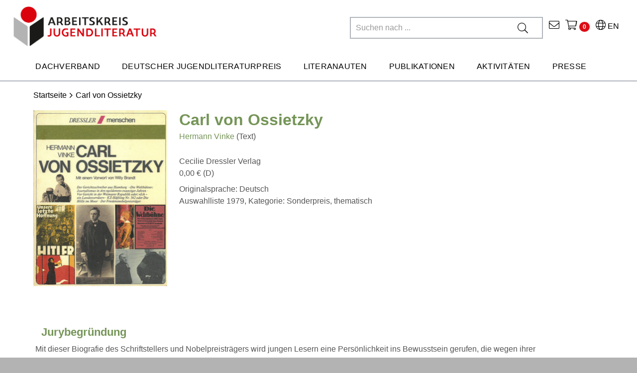

--- FILE ---
content_type: text/html;charset=UTF-8
request_url: https://www.jugendliteratur.org/buch/carl-von-ossietzky-2688-2688/?page_id=1
body_size: 31779
content:


	


	
	

	
	

	
	

	
	

	
	

	
	

	
	

	
	

	
	

	
	

	
	

	
	

	
	



	
<!DOCTYPE html>

<html xmlns="http://www.w3.org/1999/xhtml" lang="de-CH">
<head>
	<title>Buch: Carl von Ossietzky | Arbeitskreis für Jugendliteratur e.V.</title>
	<meta http-equiv="Content-Type" content="text/html; charset=utf-8" />
	<meta http-equiv="X-UA-Compatible" content="IE=edge" />
	
	<meta name="description" content="Erfahren Sie mehr &uuml;ber das Buch Carl von Ossietzky beim Arbeitskreis f&uuml;r Jugendliteratur" />
	<meta name="keywords" content="Nobelpreis|Ossietzky, Carl von|Nationalsozialismus|Biografie|Widerstand" />
	<meta name="author" content="AKJ - www.akj.de" />
	<meta name="robots" content="all" />

	<meta name="language" content="de"/>
	<meta name="viewport" content="width=device-width, initial-scale=1" />
	
	<link rel="stylesheet" href="/_css_global/dist/style.min.css?ts=107">

	
	<script src="https://cookiemanager.wirth-horn.de/dist/whCookieManager.min.js"></script>
	<link rel="stylesheet" type="text/css" href="https://cookiemanager.wirth-horn.de/dist/whCookieManager.min.css">
	
		<script type="text/javascript">
			const whCookies = new whCookieManager({
				'headline':    		    'Cookie-Einstellungen',
				'text': 				"Wir verwenden Cookies, um die Nutzung aller Funktionen auf unserer Website zu erm&ouml;glichen. Dazu z&auml;hlen Cookies, die f&uuml;r den Betrieb der Seite notwendig sind, sowie solche, die zu anonymen Statistikzwecken, f&uuml;r Komforteinstellungen oder zur Anzeige personalisierter Inhalte genutzt werden. Sie k&ouml;nnen selbst entscheiden, welche Kategorien Sie zulassen m&ouml;chten. Bitte beachten Sie, dass auf Basis Ihrer Einstellungen wom&ouml;glich nicht mehr alle Funktionalit&auml;ten der Seite zur Verf&uuml;gung stehen. Weitere Informationen finden Sie in unseren <a href='/datenschutz' title='Datenschutzhinweisen'>Datenschutzhinweisen</a>.",
				'categories': {
					'necessary_label':	    'Notwendig',
					'statistics':	         false,
					'statistics_label':	    'Statistik',
					'marketing':	         true,
					'marketing_label':	    'Marketing',
				},
				'details_label':    	'',
				'details':          	'',
				'buttons': {
					'select_specific_label':	'Auswahl bestätigen',
					'select_all_label':			'Alle auswählen',
					'show_decline_all_label':	true,
					'decline_all_label':		'Ablehnen'
				},
				'cookie_attributes': {
					'secure': true
					,'samesite': 'none'
				}
			}, function load_scripts(){
				// prevent youtube videos from loading if marketing cookies are not accepted
				if (whCookies.accepted_marketing) {
					videoBlocker.unblock('youtube');
				}
			});
		</script>
	
	
	<script src="//videoblocker.wirth-horn.de/dist/whVideoBlocker.min.js"></script>
	<script>
		const videoBlocker = new whVideoBlocker({
			block_youtube: whCookies.accepted_marketing ? false : true,
			placeholder_img: "/_images_global/DELETE_THIS.svg"
		}, function(){
			
		}, function(){
			
			if (typeof whCookies !== 'undefined') {
				// add eventlistener to verify that the cookie has been updated
				cookiemanager_el = document.getElementById('whCookieManager');
				cookiemanager_el.addEventListener('cookie_changed', (e) => {
					videoBlocker.unblock('youtube');
				});
				// update the cookie
				whCookies.set_specific_cookie('marketing');
			}
		});
		// unblock youtube videos from loading if marketing cookies are not accepted
		if (whCookies.accepted_marketing) {
			videoBlocker.unblock('youtube');
		}
	</script>
	
	<script src="https://rybbit.wirth-horn.de/api/script.js" data-site-id="ea72821ffac3" defer></script>

	
	<link rel="shortcut icon"				type="image/x-icon"		href="/favicon.ico">
	<link rel="apple-touch-icon"			sizes="180x180"			href="/apple-touch-icon.png">
	<link rel="icon"						type="image/png"		sizes="32x32" href="/favicon-32x32.png">
	<link rel="icon"						type="image/png"		sizes="16x16" href="/favicon-16x16.png">
	<link rel="manifest"					href="/site.webmanifest">
	<link rel="mask-icon"					href="/safari-pinned-tab.svg"	color="#5bbad5">
	<meta name="msapplication-TileColor"	content="#d9d9d9">
	<meta name="theme-color"				content="#ffffff">

	
	
	<meta property="og:site_name"		content="Arbeitskreis für Jugendliteratur e.V." />
	<meta property="fb:app_id"			content="358657944844516" />
	<meta property="og:url"				content="https://www.jugendliteratur.org/title.cfm?djlp_id=2688&isbn=2688&page_id=1" />
	<meta property="og:type"			content="website" />
	<meta property="og:updated_time"	content="{ts '2026-01-26 05:47:34'}" />
	
		
			<meta property="og:title"		content="Carl von Ossietzky">
		
		
			<meta property="og:description"	content="">
		
		
		
			<meta property="og:image"		content="https://www.jugendliteratur.org/_cover_media/djlp_original/270b/2688.jpg">
			<meta property="twitter:image"	content="https://www.jugendliteratur.org/_cover_media/djlp_original/270b/2688.jpg">
		
		
			<meta property="og:image:alt"	content="Cover: Carl von Ossietzky">
		
	
	
	<meta property="twitter:card"			content="summary">
	
	
		<link rel="canonical" href="https://www.jugendliteratur.org/buch/carl-von-ossietzky-2688" />
	
	
	
		<script>
			var _mtm = window._mtm = window._mtm || [];
			_mtm.push({'mtm.startTime': (new Date().getTime()), 'event': 'mtm.Start'});
			(function() {
			    var d=document, g=d.createElement('script'), s=d.getElementsByTagName('script')[0];
			    g.async=true; g.src='https://cdn.matomo.cloud/jugendliteratur.matomo.cloud/container_69iz1yPf.js'; s.parentNode.insertBefore(g,s);
			})();
		</script>
		
	
	
	
</head>
<body itemscope itemtype="http://schema.org/WebPage">
	
	<noscript>
		
			<div style="width:1200px;font-size:15px;border:solid 1px #9E153B;margin:20px auto;padding:15px;">
				<strong>Javascript Deaktiviert!</strong><br />
				Bitte aktivieren Sie JavaScript um alle Funktionen auf unserer Webseite nutzen zu können.
			</div>
		
	</noscript>
	
	<input type="hidden" data-ga="UA-4584475-1" id="gaContainer" />


	
	

	<nav class="navbar navbar-default header navbar-expand-lg p-0">
		<div class="container-fluid container-brand clearfix">
			<div class="container-fluid p-0">
				<div class="row nav-header mx-0">
					<div class="navbar-header-logo col-12 col-sm-8 col-md-7 col-lg-4 col-xl-4" >
						
						<a id="logo_akj_container" class="navbar-brand" href="/" >
							<img src="/_images_global/logo_akj.jpg" alt="AKJ Logo"  />
						</a>
						
					</div>
					<div class="navbar-header-content col-4 col-sm-4 col-md-7 col-lg-8 col-xl-8" >
						<div class="row">
							<div class="meta-nav col-12 col-sm-12 col-md-12 col-lg-12 col-xl-12 d-flex flex-row-reverse">
								<div class="language-page">
									<a href="/english-key-facts" title="English Key Facts">
										<i class="fal fa-globe"></i> EN
									</a>
								</div>
								<div class="akj-wako">
									<a href="#" title="Zum Warenkorb" onclick="open_overlay('shopping_cart');">
										<i class="fal fa-shopping-cart"></i>
										<span class="wako_count badge"></span>
									</a>
								</div>
								<div class="akj-contact">
									<a href="/kontakt/c-146" title="Kontakt">
										<i class="fal fa-envelope"></i>
									</a>
								</div>
								<div class="akj-search">
									<form role="search" action="/search/result" method="get">
										<div class="input-group mb-3 d-flex d-row-reverse">
											<input type="text" name="schnellsuche" placeholder="Suchen nach ..." class="akj-search-input default-input"/>
											<div class="input-group-append">
												<button type="submit"><i class="fal fa-search"></i></button>
											</div>
											<div id="typeahead"></div>
										</div>
									</form>
								</div>
							</div>
						</div>
					</div>
					<div class="navbar-header-content-mobile col-12 col-sm-4 col-md-5 col-lg-8">
						
						<div class="text-center mobile-search-icon mobile-item">
							<i class="fal fa-search"></i>
						</div>
						<div class="text-center mobile-item mobile-wako-icon">
							<a href="#" title="Zum Warenkorb" onclick="open_overlay('shopping_cart');">
								<i class="fal fa-shopping-cart"></i>
								<span class="wako_count badge"></span>
							</a>
						</div>
						<div class="text-center mobile-menu-icon mobile-item">
							<i class="fal fa-bars"></i>
						</div>
						
					</div>
				</div>
				<div class="row d-flex m-auto">
					<div class="akj-search col-12 col-sm-12 col-md-12 col-lg-6 col-xl-6 pt-2">
						<form role="search" action="/search/result" method="get">
							<div class="input-group mobile-search mb-3">
								<input type="text" autocomplete="off" name="schnellsuche" placeholder="Suchen nach ..." class="akj-search-input"/>
								<div class="input-group-append">
									<button type="submit"><i class="fal fa-search"></i></button>
								</div>
							</div>
						</form>
					</div>
				</div>
				

	
	<div class="row nav-row">
		<div class="ul-nav-container d-flex flex-row-reverse col-12">
			<ul class="nav">
				
					
						<a href="/dachverband/c-56" title="Dachverband" data-nav="56">
							<li class="nav-item">Dachverband</li>
						</a>
						
							
						
							
						
							
						
							
						
							
						
							
						
							
						
							
								
							
						
							
						
							
						
							
						
							
								
							
						
							
						
							
						
							
								
							
						
							
						
							
						
							
						
							
								
							
						
							
						
							
						
							
						
							
								
							
						
							
						
							
								
							
						
							
						
							
						
							
								
							
						
							
								
							
						
							
								
							
						
					
				
					
						<a href="/deutscher-jugendliteraturpreis/c-62" title="Deutscher Jugendliteraturpreis" data-nav="62">
							<li class="nav-item">Deutscher Jugendliteraturpreis</li>
						</a>
						
							
								
							
						
							
						
							
						
							
						
							
						
							
								
							
						
							
						
							
						
							
						
							
						
							
						
							
						
							
								
							
						
							
						
							
						
							
						
							
								
							
						
							
						
							
						
							
						
							
								
							
						
							
						
							
						
							
								
							
						
							
						
							
						
							
								
							
						
							
						
							
						
							
						
					
				
					
						<a href="/literanauten/c-164" title="Literanauten" data-nav="164">
							<li class="nav-item">Literanauten</li>
						</a>
						
							
						
							
						
							
						
							
						
							
								
							
						
							
						
							
						
							
						
							
								
							
						
							
						
							
						
							
						
							
						
							
						
							
						
							
								
							
						
							
						
							
						
							
						
							
								
							
						
							
						
							
						
							
						
							
						
							
						
							
						
							
						
							
						
							
						
							
						
					
				
					
						<a href="/publikationen/c-80" title="Publikationen" data-nav="80">
							<li class="nav-item">Publikationen</li>
						</a>
						
							
						
							
								
							
						
							
						
							
						
							
						
							
						
							
								
							
						
							
						
							
						
							
						
							
								
							
						
							
						
							
						
							
						
							
						
							
						
							
						
							
						
							
						
							
						
							
						
							
						
							
						
							
						
							
						
							
						
							
						
							
						
							
						
							
						
					
				
					
						<a href="/aktivitaeten/c-87" title="Aktivitäten" data-nav="87">
							<li class="nav-item">Aktivitäten</li>
						</a>
						
							
						
							
						
							
								
							
						
							
						
							
						
							
						
							
						
							
						
							
						
							
								
							
						
							
						
							
						
							
						
							
								
							
						
							
						
							
						
							
						
							
								
							
						
							
						
							
						
							
						
							
						
							
						
							
						
							
						
							
						
							
						
							
						
							
						
							
						
					
				
					
						<a href="/presse/c-95" title="Presse" data-nav="95">
							<li class="nav-item">Presse</li>
						</a>
						
							
						
							
						
							
						
							
								
							
						
							
						
							
						
							
						
							
						
							
						
							
						
							
						
							
						
							
						
							
						
							
						
							
						
							
						
							
						
							
						
							
						
							
						
							
								
							
						
							
						
							
						
							
						
							
								
							
						
							
						
							
						
							
						
							
						
					
				
				
			</ul>
		</div>
	</div>
	
			</div>
		</div>
	</nav>
	
	
	
	<div class="container-fluid container-mega-menu">
		
		
			<div class="row d-none">
				<div class="col-3 p-0"></div>
				<div class="col-9 pl-0 pr-2">
					<div class="mega-menu" data-parent="56">
						<div class="row px-3">
							
								<div class="col-4 nav-column pr-0">
									
										
											
											
											
												
											
												
											
												
											
												
											
												
											
												
											
												
											
												
											
												
											
												
											
												
											
												
											
												
											
												
											
												
											
												
											
										
									
										
											
											
											
												
											
												
											
												
											
												
											
												
											
												
											
												
											
												
											
												
											
												
											
												
											
												
											
												
											
												
											
												
											
												
											
										
									
										
											
											
											
												
											
												
											
												
											
												
											
												
											
												
											
												
											
												
											
												
											
												
											
												
											
												
											
												
											
												
											
												
											
												
											
										
									
										
											
											
											
												
											
												
											
												
											
												
											
												
											
												
											
												
											
												
											
												
											
												
											
												
											
												
											
												
											
												
											
												
											
												
											
										
									
										
											
											
											
												
											
												
											
												
											
												
											
												
											
												
											
												
											
												
											
												
											
												
											
												
											
												
											
												
											
												
											
												
											
												
											
										
									
										
											
											
											
												
											
												
											
												
											
												
											
												
											
												
											
												
											
												
											
												
											
												
											
												
											
												
											
												
											
												
											
												
											
												
											
										
									
										
									
										
											
												<div class="mega-menu-item weight-font">
													<a href="/vorstand/c-97" title="Vorstand">
														Vorstand
													</a>
												</div>
											
											
											
												
											
												
											
												
											
												
											
												
											
												
											
												
											
												
											
												
											
												
											
												
											
												
											
												
											
												
											
												
											
												
											
										
									
										
											
											
											
												
											
												
											
												
											
												
											
												
											
												
											
												
											
												
											
												
											
												
											
												
											
												
											
												
											
												
											
												
											
												
											
										
									
										
									
										
									
										
											
												<div class="mega-menu-item weight-font">
													<a href="/mitgliedsverbaende/c-99" title="Mitgliedsverbände">
														Mitgliedsverbände
													</a>
												</div>
											
											
											
												
											
												
											
												
											
												
											
												
											
												
											
												
											
												
											
												
											
												
											
												
											
												
											
												
											
												
											
												
											
												
											
										
									
										
									
										
									
										
											
												<div class="mega-menu-item weight-font">
													<a href="/ehrenmitglieder/c-153" title="Ehrenmitglieder">
														Ehrenmitglieder
													</a>
												</div>
											
											
											
												
											
												
											
												
											
												
											
												
											
												
											
												
											
												
											
												
											
												
											
												
											
												
											
												
											
												
											
												
											
												
											
										
									
										
									
										
									
										
									
										
									
										
									
										
									
										
									
										
									
										
									
										
									
										
									
										
									
										
									
										
									
										
									
									
								</div>
							
								<div class="col-4 nav-column pr-0">
									
										
									
										
									
										
									
										
									
										
									
										
									
										
									
										
									
										
									
										
											
											
											
												
											
												
											
												
											
												
											
												
											
												
											
												
											
												
											
												
											
												
											
												
											
												
											
												
											
												
											
												
											
												
											
										
									
										
									
										
									
										
											
											
											
												
											
												
											
												
											
												
											
												
											
												
											
												
											
												
											
												
											
												
											
												
											
												
											
												
											
												
											
												
											
												
											
										
									
										
									
										
									
										
											
											
											
												
											
												
											
												
											
												
											
												
											
												
											
												
											
												
											
												
											
												
											
												
											
												
											
												
											
												
											
												
											
												
											
										
									
										
											
											
											
												
											
												
											
												
											
												
											
												
											
												
											
												
											
												
											
												
											
												
											
												
											
												
											
												
											
												
											
												
											
												
											
										
									
										
									
										
											
												<div class="mega-menu-item weight-font">
													<a href="/ibby-germany/c-100" title="IBBY Germany">
														IBBY Germany
													</a>
												</div>
											
											
											
												
											
												
											
												
											
												
											
												
											
												
											
												
											
												
											
												
											
												
											
												
											
												
											
												
											
												
											
												
											
												
											
										
									
										
											
											
											
												
											
												
											
												
											
												
											
												
											
												
											
												
											
												
											
												
											
												
											
												
											
												
											
												
											
												
											
												
											
												
											
										
									
										
											
											
											
												
											
												
											
												
											
												
											
												
											
												
											
												
											
												
											
												
											
												
											
												
											
												
											
												
											
												
											
												
											
												
											
										
									
										
											
											
											
												
											
												
											
												
											
												
											
												
											
												
											
												
											
												
											
												
											
												
											
												
											
												
											
												
											
												
											
												
											
												
											
										
									
										
											
												<div class="mega-menu-item weight-font">
													<a href="/geschichte/c-101" title="Geschichte">
														Geschichte
													</a>
												</div>
											
											
											
												
											
												
											
												
											
												
											
												
											
												
											
												
											
												
											
												
											
												
											
												
											
												
											
												
											
												
											
												
											
												
											
										
									
										
											
											
											
												
											
												
											
												
											
												
											
												
											
												
											
												
											
												
											
												
											
												
											
												
											
												
											
												
											
												
											
												
											
												
											
										
									
										
											
												<div class="mega-menu-item weight-font">
													<a href="/satzung/c-156" title="Satzung">
														Satzung
													</a>
												</div>
											
											
											
												
											
												
											
												
											
												
											
												
											
												
											
												
											
												
											
												
											
												
											
												
											
												
											
												
											
												
											
												
											
												
											
										
									
										
									
										
									
										
									
										
									
										
									
									
								</div>
							
								<div class="col-4 nav-column pr-0">
									
										
									
										
									
										
									
										
									
										
									
										
									
										
											
											
											
												
											
												
											
												
											
												
											
												
											
												
											
												
											
												
											
												
											
												
											
												
											
												
											
												
											
												
											
												
											
												
											
										
									
										
									
										
									
										
									
										
											
											
											
												
											
												
											
												
											
												
											
												
											
												
											
												
											
												
											
												
											
												
											
												
											
												
											
												
											
												
											
												
											
												
											
										
									
										
									
										
									
										
											
											
											
												
											
												
											
												
											
												
											
												
											
												
											
												
											
												
											
												
											
												
											
												
											
												
											
												
											
												
											
												
											
												
											
										
									
										
									
										
									
										
									
										
											
											
											
												
											
												
											
												
											
												
											
												
											
												
											
												
											
												
											
												
											
												
											
												
											
												
											
												
											
												
											
												
											
												
											
										
									
										
									
										
									
										
									
										
									
										
									
										
									
										
									
										
											
											
											
												
											
												
											
												
											
												
											
												
											
												
											
												
											
												
											
												
											
												
											
												
											
												
											
												
											
												
											
												
											
												
											
										
									
										
											
											
											
												
											
												
											
												
											
												
											
												
											
												
											
												
											
												
											
												
											
												
											
												
											
												
											
												
											
												
											
												
											
												
											
										
									
										
											
												<div class="mega-menu-item weight-font">
													<a href="/positionspapier-lesefoerderung/c-190" title="Positionspapier Leseförderung">
														Positionspapier Leseförderung
													</a>
												</div>
											
											
											
												
											
												
											
												
											
												
											
												
											
												
											
												
											
												
											
												
											
												
											
												
											
												
											
												
											
												
											
												
											
												
											
										
									
										
											
												<div class="mega-menu-item weight-font">
													<a href="/mitgliedschaft/c-98" title="Mitgliedschaft">
														Mitgliedschaft
													</a>
												</div>
											
											
											
												
											
												
											
												
											
												
											
												
											
												
											
												
											
												
											
												
											
												
											
												
											
												
											
												
											
												
											
												
											
												
											
										
									
										
											
												<div class="mega-menu-item weight-font">
													<a href="/spenden/c-158" title="Spenden">
														Spenden
													</a>
												</div>
											
											
											
												
											
												
											
												
											
												
											
												
											
												
											
												
											
												
											
												
											
												
											
												
											
												
											
												
											
												
											
												
											
												
											
										
									
									
								</div>
							
						</div>
					</div>
				</div>
			</div>
		
			<div class="row d-none">
				<div class="col-3 p-0"></div>
				<div class="col-9 pl-0 pr-2">
					<div class="mega-menu" data-parent="62">
						<div class="row px-3">
							
								<div class="col-4 nav-column pr-0">
									
										
											
												<div class="mega-menu-item weight-font">
													<a href="/ueber-den-preis/c-102" title="Über den Preis">
														Über den Preis
													</a>
												</div>
											
											
											
												
											
												
											
												
													
													
														<div class="mega-menu-sub-item">
															<a href="/ausschreibung-2025/c-109" title="Ausschreibung 2025">
																Ausschreibung 2025
															</a>
														</div>
													
												
											
												
											
												
											
												
											
												
											
												
											
												
											
												
													
													
														<div class="mega-menu-sub-item">
															<a href="/fuer-2026-bewerben/c-141" title="Für 2026 bewerben">
																Für 2026 bewerben
															</a>
														</div>
													
												
											
												
											
												
											
												
													
													
														<div class="mega-menu-sub-item">
															<a href="/preisstatue-momo/c-142" title="Preisstatue Momo">
																Preisstatue Momo
															</a>
														</div>
													
												
											
												
											
												
											
												
											
										
									
										
											
											
											
												
											
												
											
												
											
												
											
												
											
												
											
												
											
												
											
												
											
												
											
												
											
												
											
												
											
												
											
												
											
												
											
										
									
										
											
											
											
												
											
												
											
												
											
												
											
												
											
												
											
												
											
												
											
												
											
												
											
												
											
												
											
												
											
												
											
												
											
												
											
										
									
										
											
											
											
												
											
												
											
												
											
												
											
												
											
												
											
												
											
												
											
												
											
												
											
												
											
												
											
												
											
												
											
												
											
												
											
										
									
										
											
											
											
												
											
												
											
												
											
												
											
												
											
												
											
												
											
												
											
												
											
												
											
												
											
												
											
												
											
												
											
												
											
												
											
										
									
										
											
												<div class="mega-menu-item weight-font">
													<a href="/suche-im-archiv/c-108" title="Suche im Archiv">
														Suche im Archiv
													</a>
												</div>
											
											
											
												
											
												
											
												
											
												
											
												
											
												
											
												
											
												
											
												
											
												
											
												
											
												
											
												
											
												
											
												
											
												
											
										
									
										
									
										
											
											
											
												
											
												
											
												
											
												
											
												
											
												
											
												
											
												
											
												
											
												
											
												
											
												
											
												
											
												
											
												
											
												
											
										
									
										
											
											
											
												
											
												
											
												
											
												
											
												
											
												
											
												
											
												
											
												
											
												
											
												
											
												
											
												
											
												
											
												
											
												
											
										
									
										
									
										
									
										
											
											
											
												
											
												
											
												
											
												
											
												
											
												
											
												
											
												
											
												
											
												
											
												
											
												
											
												
											
												
											
												
											
												
											
										
									
										
									
										
									
										
											
											
											
												
											
												
											
												
											
												
											
												
											
												
											
												
											
												
											
												
											
												
											
												
											
												
											
												
											
												
											
												
											
												
											
										
									
										
									
										
									
										
									
										
									
										
									
										
									
										
									
										
									
										
									
										
									
										
									
										
									
										
									
										
									
										
									
									
								</div>
							
								<div class="col-4 nav-column pr-0">
									
										
									
										
									
										
									
										
									
										
									
										
									
										
									
										
									
										
									
										
											
											
											
												
											
												
											
												
											
												
											
												
											
												
											
												
											
												
											
												
											
												
											
												
											
												
											
												
											
												
											
												
											
												
											
										
									
										
									
										
									
										
											
												<div class="mega-menu-item weight-font">
													<a href="/nominierungen-2025/c-103" title="Nominierungen 2025">
														Nominierungen 2025
													</a>
												</div>
											
											
											
												
											
												
											
												
											
												
											
												
											
												
											
												
											
												
											
												
											
												
											
												
											
												
											
												
											
												
											
												
											
												
											
										
									
										
									
										
									
										
											
											
											
												
											
												
											
												
											
												
											
												
											
												
											
												
											
												
											
												
											
												
											
												
											
												
											
												
											
												
											
												
											
												
											
										
									
										
											
												<div class="mega-menu-item weight-font">
													<a href="/preisverdaechtig-praxistipps/c-129" title=""Preisverdächtig!"-Praxistipps">
														"Preisverdächtig!"-Praxistipps
													</a>
												</div>
											
											
											
												
											
												
											
												
											
												
											
												
											
												
											
												
											
												
											
												
											
												
											
												
											
												
											
												
											
												
											
												
											
												
											
										
									
										
									
										
											
											
											
												
											
												
											
												
											
												
											
												
											
												
											
												
											
												
											
												
											
												
											
												
											
												
											
												
											
												
											
												
											
												
											
										
									
										
											
											
											
												
											
												
											
												
											
												
											
												
											
												
											
												
											
												
											
												
											
												
											
												
											
												
											
												
											
												
											
												
											
												
											
										
									
										
											
												<div class="mega-menu-item weight-font">
													<a href="/preistraeger-2025/c-105" title="Preisträger 2025">
														Preisträger 2025
													</a>
												</div>
											
											
											
												
											
												
											
												
											
												
											
												
											
												
											
												
											
												
											
												
											
												
											
												
											
												
											
												
											
												
											
												
											
												
											
										
									
										
											
											
											
												
											
												
											
												
											
												
											
												
											
												
											
												
											
												
											
												
											
												
											
												
											
												
											
												
											
												
											
												
											
												
											
										
									
										
											
											
											
												
											
												
											
												
											
												
											
												
											
												
											
												
											
												
											
												
											
												
											
												
											
												
											
												
											
												
											
												
											
												
											
										
									
										
											
												<div class="mega-menu-item weight-font">
													<a href="/sonderpreise/c-106" title="Sonderpreise">
														Sonderpreise
													</a>
												</div>
											
											
											
												
													
													
														<div class="mega-menu-sub-item">
															<a href="/gesamtwerk-illustration-2025/c-115" title=""Gesamtwerk" Illustration 2025">
																"Gesamtwerk" Illustration 2025
															</a>
														</div>
													
												
											
												
											
												
											
												
													
													
														<div class="mega-menu-sub-item">
															<a href="/neue-talente-illustration-2025/c-116" title=""Neue Talente" Illustration 2025">
																"Neue Talente" Illustration 2025
															</a>
														</div>
													
												
											
												
											
												
											
												
											
												
											
												
											
												
											
												
											
												
											
												
											
												
											
												
											
												
											
										
									
										
											
											
											
												
											
												
											
												
											
												
											
												
											
												
											
												
											
												
											
												
											
												
											
												
											
												
											
												
											
												
											
												
											
												
											
										
									
										
									
										
									
										
									
										
									
										
									
									
								</div>
							
								<div class="col-4 nav-column pr-0">
									
										
									
										
									
										
									
										
									
										
									
										
									
										
											
											
											
												
											
												
											
												
											
												
											
												
											
												
											
												
											
												
											
												
											
												
											
												
											
												
											
												
											
												
											
												
											
												
											
										
									
										
									
										
									
										
									
										
											
											
											
												
											
												
											
												
											
												
											
												
											
												
											
												
											
												
											
												
											
												
											
												
											
												
											
												
											
												
											
												
											
												
											
										
									
										
									
										
									
										
											
											
											
												
											
												
											
												
											
												
											
												
											
												
											
												
											
												
											
												
											
												
											
												
											
												
											
												
											
												
											
												
											
												
											
										
									
										
									
										
									
										
									
										
											
											
											
												
											
												
											
												
											
												
											
												
											
												
											
												
											
												
											
												
											
												
											
												
											
												
											
												
											
												
											
												
											
												
											
										
									
										
									
										
									
										
									
										
									
										
									
										
									
										
									
										
											
											
											
												
											
												
											
												
											
												
											
												
											
												
											
												
											
												
											
												
											
												
											
												
											
												
											
												
											
												
											
												
											
												
											
										
									
										
											
												<div class="mega-menu-item weight-font">
													<a href="/jurys-2025/c-107" title="Jurys 2025">
														Jurys 2025
													</a>
												</div>
											
											
											
												
											
												
											
												
											
												
											
												
													
													
														<div class="mega-menu-sub-item">
															<a href="/kritikerjury/c-117" title="Kritikerjury">
																Kritikerjury
															</a>
														</div>
													
												
											
												
											
												
											
												
													
													
														<div class="mega-menu-sub-item">
															<a href="/jugendjury/c-118" title="Jugendjury">
																Jugendjury
															</a>
														</div>
													
												
											
												
											
												
											
												
											
												
											
												
											
												
											
												
													
													
														<div class="mega-menu-sub-item">
															<a href="/sonderpreisjury/c-119" title="Sonderpreisjury">
																Sonderpreisjury
															</a>
														</div>
													
												
											
												
											
										
									
										
											
											
											
												
											
												
											
												
											
												
											
												
											
												
											
												
											
												
											
												
											
												
											
												
											
												
											
												
											
												
											
												
											
												
											
										
									
										
											
											
											
												
											
												
											
												
											
												
											
												
											
												
											
												
											
												
											
												
											
												
											
												
											
												
											
												
											
												
											
												
											
												
											
										
									
										
											
											
											
												
											
												
											
												
											
												
											
												
											
												
											
												
											
												
											
												
											
												
											
												
											
												
											
												
											
												
											
												
											
												
											
										
									
									
								</div>
							
						</div>
					</div>
				</div>
			</div>
		
			<div class="row d-none">
				<div class="col-3 p-0"></div>
				<div class="col-9 pl-0 pr-2">
					<div class="mega-menu" data-parent="164">
						<div class="row px-3">
							
								<div class="col-4 nav-column pr-0">
									
										
											
											
											
												
											
												
											
												
											
												
											
												
											
												
											
												
											
												
											
												
											
												
											
												
											
												
											
												
											
												
											
												
											
												
											
										
									
										
											
											
											
												
											
												
											
												
											
												
											
												
											
												
											
												
											
												
											
												
											
												
											
												
											
												
											
												
											
												
											
												
											
												
											
										
									
										
											
											
											
												
											
												
											
												
											
												
											
												
											
												
											
												
											
												
											
												
											
												
											
												
											
												
											
												
											
												
											
												
											
												
											
										
									
										
											
											
											
												
											
												
											
												
											
												
											
												
											
												
											
												
											
												
											
												
											
												
											
												
											
												
											
												
											
												
											
												
											
												
											
										
									
										
											
												<div class="mega-menu-item weight-font">
													<a href="/mitmachen/c-165" title="Mitmachen">
														Mitmachen
													</a>
												</div>
											
											
											
												
											
												
											
												
											
												
											
												
											
												
											
												
											
												
											
												
											
												
											
												
											
												
											
												
											
												
											
												
											
												
											
										
									
										
											
											
											
												
											
												
											
												
											
												
											
												
											
												
											
												
											
												
											
												
											
												
											
												
											
												
											
												
											
												
											
												
											
												
											
										
									
										
									
										
											
											
											
												
											
												
											
												
											
												
											
												
											
												
											
												
											
												
											
												
											
												
											
												
											
												
											
												
											
												
											
												
											
												
											
										
									
										
											
												<div class="mega-menu-item weight-font">
													<a href="/wer-sind-die-literanauten/c-167" title="Wer sind die Literanauten">
														Wer sind die Literanauten
													</a>
												</div>
											
											
											
												
											
												
											
												
											
												
											
												
											
												
											
												
											
												
											
												
											
												
											
												
											
												
											
												
											
												
											
												
											
												
											
										
									
										
									
										
									
										
											
											
											
												
											
												
											
												
											
												
											
												
											
												
											
												
											
												
											
												
											
												
											
												
											
												
											
												
											
												
											
												
											
												
											
										
									
										
									
										
									
										
											
											
											
												
											
												
											
												
											
												
											
												
											
												
											
												
											
												
											
												
											
												
											
												
											
												
											
												
											
												
											
												
											
												
											
										
									
										
									
										
									
										
									
										
									
										
									
										
									
										
									
										
									
										
									
										
									
										
									
										
									
										
									
										
									
										
									
									
								</div>
							
								<div class="col-4 nav-column pr-0">
									
										
									
										
									
										
									
										
									
										
									
										
									
										
									
										
									
										
									
										
											
											
											
												
											
												
											
												
											
												
											
												
											
												
											
												
											
												
											
												
											
												
											
												
											
												
											
												
											
												
											
												
											
												
											
										
									
										
									
										
									
										
											
											
											
												
											
												
											
												
											
												
											
												
											
												
											
												
											
												
											
												
											
												
											
												
											
												
											
												
											
												
											
												
											
												
											
										
									
										
									
										
									
										
											
												<div class="mega-menu-item weight-font">
													<a href="/galerie/c-175" title="Galerie">
														Galerie
													</a>
												</div>
											
											
											
												
											
												
											
												
											
												
											
												
											
												
											
												
											
												
											
												
											
												
											
												
											
												
											
												
											
												
											
												
											
												
											
										
									
										
											
											
											
												
											
												
											
												
											
												
											
												
											
												
											
												
											
												
											
												
											
												
											
												
											
												
											
												
											
												
											
												
											
												
											
										
									
										
									
										
											
											
											
												
											
												
											
												
											
												
											
												
											
												
											
												
											
												
											
												
											
												
											
												
											
												
											
												
											
												
											
												
											
												
											
										
									
										
											
												<div class="mega-menu-item weight-font">
													<a href="/aktuelle-termine/c-168" title="Aktuelle Termine">
														Aktuelle Termine
													</a>
												</div>
											
											
											
												
											
												
											
												
											
												
											
												
											
												
											
												
											
												
											
												
											
												
											
												
											
												
											
												
											
												
											
												
											
												
											
										
									
										
											
											
											
												
											
												
											
												
											
												
											
												
											
												
											
												
											
												
											
												
											
												
											
												
											
												
											
												
											
												
											
												
											
												
											
										
									
										
											
											
											
												
											
												
											
												
											
												
											
												
											
												
											
												
											
												
											
												
											
												
											
												
											
												
											
												
											
												
											
												
											
												
											
										
									
										
											
											
											
												
											
												
											
												
											
												
											
												
											
												
											
												
											
												
											
												
											
												
											
												
											
												
											
												
											
												
											
												
											
												
											
										
									
										
											
											
											
												
											
												
											
												
											
												
											
												
											
												
											
												
											
												
											
												
											
												
											
												
											
												
											
												
											
												
											
												
											
												
											
										
									
										
											
											
											
												
											
												
											
												
											
												
											
												
											
												
											
												
											
												
											
												
											
												
											
												
											
												
											
												
											
												
											
												
											
												
											
										
									
										
									
										
									
										
									
										
									
										
									
									
								</div>
							
								<div class="col-4 nav-column pr-0">
									
										
									
										
									
										
									
										
									
										
									
										
									
										
											
											
											
												
											
												
											
												
											
												
											
												
											
												
											
												
											
												
											
												
											
												
											
												
											
												
											
												
											
												
											
												
											
												
											
										
									
										
									
										
									
										
									
										
											
											
											
												
											
												
											
												
											
												
											
												
											
												
											
												
											
												
											
												
											
												
											
												
											
												
											
												
											
												
											
												
											
												
											
										
									
										
									
										
									
										
											
											
											
												
											
												
											
												
											
												
											
												
											
												
											
												
											
												
											
												
											
												
											
												
											
												
											
												
											
												
											
												
											
												
											
										
									
										
									
										
									
										
									
										
											
											
											
												
											
												
											
												
											
												
											
												
											
												
											
												
											
												
											
												
											
												
											
												
											
												
											
												
											
												
											
												
											
												
											
										
									
										
									
										
									
										
									
										
									
										
									
										
									
										
									
										
											
											
											
												
											
												
											
												
											
												
											
												
											
												
											
												
											
												
											
												
											
												
											
												
											
												
											
												
											
												
											
												
											
												
											
										
									
										
											
											
											
												
											
												
											
												
											
												
											
												
											
												
											
												
											
												
											
												
											
												
											
												
											
												
											
												
											
												
											
												
											
												
											
										
									
										
											
											
											
												
											
												
											
												
											
												
											
												
											
												
											
												
											
												
											
												
											
												
											
												
											
												
											
												
											
												
											
												
											
												
											
										
									
										
											
											
											
												
											
												
											
												
											
												
											
												
											
												
											
												
											
												
											
												
											
												
											
												
											
												
											
												
											
												
											
												
											
												
											
										
									
										
											
											
											
												
											
												
											
												
											
												
											
												
											
												
											
												
											
												
											
												
											
												
											
												
											
												
											
												
											
												
											
												
											
												
											
										
									
									
										<div class="mega-menu-image">
											
												<a href="https://www.instagram.com/literanauten_akj/"  target="_blank">
											
											<img src="/_images_media/content/teaser3/folgt_uns_auf_instagram_3_164.png">
											
												</a>
											
										</div>
									
								</div>
							
						</div>
					</div>
				</div>
			</div>
		
			<div class="row d-none">
				<div class="col-3 p-0"></div>
				<div class="col-9 pl-0 pr-2">
					<div class="mega-menu" data-parent="80">
						<div class="row px-3">
							
								<div class="col-4 nav-column pr-0">
									
										
											
											
											
												
											
												
											
												
											
												
											
												
											
												
											
												
											
												
											
												
											
												
											
												
											
												
											
												
											
												
											
												
											
												
											
										
									
										
											
												<div class="mega-menu-item weight-font">
													<a href="/fachzeitschrift-julit/c-120" title="Fachzeitschrift Julit">
														Fachzeitschrift Julit
													</a>
												</div>
											
											
											
												
											
												
											
												
											
												
											
												
											
												
													
													
														<div class="mega-menu-sub-item">
															<a href="/abonnement/c-122" title="Abonnement ">
																Abonnement 
															</a>
														</div>
													
												
											
												
											
												
											
												
													
													
														<div class="mega-menu-sub-item">
															<a href="/archiv-recherche/c-123" title="Archiv-Recherche">
																Archiv-Recherche
															</a>
														</div>
													
												
											
												
											
												
											
												
													
													
														<div class="mega-menu-sub-item">
															<a href="/mediadaten/c-124" title="Mediadaten">
																Mediadaten
															</a>
														</div>
													
												
											
												
											
												
											
												
											
												
											
										
									
										
											
											
											
												
											
												
											
												
											
												
											
												
											
												
											
												
											
												
											
												
											
												
											
												
											
												
											
												
											
												
											
												
											
												
											
										
									
										
											
											
											
												
											
												
											
												
											
												
											
												
											
												
											
												
											
												
											
												
											
												
											
												
											
												
											
												
											
												
											
												
											
												
											
										
									
										
											
											
											
												
											
												
											
												
											
												
											
												
											
												
											
												
											
												
											
												
											
												
											
												
											
												
											
												
											
												
											
												
											
												
											
										
									
										
											
											
											
												
											
												
											
												
											
												
											
												
											
												
											
												
											
												
											
												
											
												
											
												
											
												
											
												
											
												
											
												
											
												
											
										
									
										
									
										
											
											
											
												
											
												
											
												
											
												
											
												
											
												
											
												
											
												
											
												
											
												
											
												
											
												
											
												
											
												
											
												
											
												
											
										
									
										
											
											
											
												
											
												
											
												
											
												
											
												
											
												
											
												
											
												
											
												
											
												
											
												
											
												
											
												
											
												
											
												
											
												
											
										
									
										
									
										
									
										
											
											
											
												
											
												
											
												
											
												
											
												
											
												
											
												
											
												
											
												
											
												
											
												
											
												
											
												
											
												
											
												
											
												
											
										
									
										
									
										
									
										
											
											
											
												
											
												
											
												
											
												
											
												
											
												
											
												
											
												
											
												
											
												
											
												
											
												
											
												
											
												
											
												
											
												
											
										
									
										
									
										
									
										
									
										
									
										
									
										
									
										
									
										
									
										
									
										
									
										
									
										
									
										
									
										
									
										
									
									
								</div>
							
								<div class="col-4 nav-column pr-0">
									
										
									
										
									
										
									
										
									
										
									
										
									
										
									
										
									
										
									
										
											
											
											
												
											
												
											
												
											
												
											
												
											
												
											
												
											
												
											
												
											
												
											
												
											
												
											
												
											
												
											
												
											
												
											
										
									
										
									
										
									
										
											
											
											
												
											
												
											
												
											
												
											
												
											
												
											
												
											
												
											
												
											
												
											
												
											
												
											
												
											
												
											
												
											
												
											
										
									
										
									
										
									
										
											
											
											
												
											
												
											
												
											
												
											
												
											
												
											
												
											
												
											
												
											
												
											
												
											
												
											
												
											
												
											
												
											
												
											
										
									
										
											
											
											
												
											
												
											
												
											
												
											
												
											
												
											
												
											
												
											
												
											
												
											
												
											
												
											
												
											
												
											
												
											
												
											
										
									
										
									
										
											
											
											
												
											
												
											
												
											
												
											
												
											
												
											
												
											
												
											
												
											
												
											
												
											
												
											
												
											
												
											
												
											
												
											
										
									
										
											
											
											
												
											
												
											
												
											
												
											
												
											
												
											
												
											
												
											
												
											
												
											
												
											
												
											
												
											
												
											
												
											
												
											
										
									
										
											
											
											
												
											
												
											
												
											
												
											
												
											
												
											
												
											
												
											
												
											
												
											
												
											
												
											
												
											
												
											
												
											
												
											
										
									
										
											
											
											
												
											
												
											
												
											
												
											
												
											
												
											
												
											
												
											
												
											
												
											
												
											
												
											
												
											
												
											
												
											
												
											
										
									
										
											
											
											
												
											
												
											
												
											
												
											
												
											
												
											
												
											
												
											
												
											
												
											
												
											
												
											
												
											
												
											
												
											
												
											
										
									
										
											
											
											
												
											
												
											
												
											
												
											
												
											
												
											
												
											
												
											
												
											
												
											
												
											
												
											
												
											
												
											
												
											
												
											
										
									
										
											
											
											
												
											
												
											
												
											
												
											
												
											
												
											
												
											
												
											
												
											
												
											
												
											
												
											
												
											
												
											
												
											
												
											
										
									
										
									
										
									
										
									
										
									
										
									
									
										<div class="mega-menu-image">
											
											<img src="/_images_media/content/teaser2/publikationen_menue_dropdown_cover_julit_3_djlp_kolibri_2025_80.jpg">
											
										</div>
									
								</div>
							
								<div class="col-4 nav-column pr-0">
									
										
									
										
									
										
									
										
									
										
									
										
									
										
											
												<div class="mega-menu-item weight-font">
													<a href="/deutscher-jugendliteraturpreis/c-125" title="Deutscher Jugendliteraturpreis">
														Deutscher Jugendliteraturpreis
													</a>
												</div>
											
											
											
												
											
												
											
												
											
												
											
												
											
												
											
												
											
												
											
												
											
												
											
												
											
												
											
												
											
												
											
												
											
												
											
										
									
										
									
										
									
										
									
										
											
												<div class="mega-menu-item weight-font">
													<a href="/kolibri/c-126" title="Kolibri">
														Kolibri
													</a>
												</div>
											
											
											
												
											
												
											
												
											
												
											
												
											
												
											
												
											
												
											
												
											
												
											
												
											
												
											
												
											
												
											
												
											
												
											
										
									
										
									
										
									
										
											
											
											
												
											
												
											
												
											
												
											
												
											
												
											
												
											
												
											
												
											
												
											
												
											
												
											
												
											
												
											
												
											
												
											
										
									
										
									
										
									
										
									
										
											
											
											
												
											
												
											
												
											
												
											
												
											
												
											
												
											
												
											
												
											
												
											
												
											
												
											
												
											
												
											
												
											
												
											
										
									
										
									
										
									
										
									
										
									
										
									
										
									
										
									
										
											
											
											
												
											
												
											
												
											
												
											
												
											
												
											
												
											
												
											
												
											
												
											
												
											
												
											
												
											
												
											
												
											
												
											
										
									
										
											
											
											
												
											
												
											
												
											
												
											
												
											
												
											
												
											
												
											
												
											
												
											
												
											
												
											
												
											
												
											
												
											
												
											
										
									
										
											
											
											
												
											
												
											
												
											
												
											
												
											
												
											
												
											
												
											
												
											
												
											
												
											
												
											
												
											
												
											
												
											
												
											
										
									
										
											
											
											
												
											
												
											
												
											
												
											
												
											
												
											
												
											
												
											
												
											
												
											
												
											
												
											
												
											
												
											
												
											
												
											
										
									
										
											
											
											
												
											
												
											
												
											
												
											
												
											
												
											
												
											
												
											
												
											
												
											
												
											
												
											
												
											
												
											
												
											
												
											
										
									
									
								</div>
							
						</div>
					</div>
				</div>
			</div>
		
			<div class="row d-none">
				<div class="col-3 p-0"></div>
				<div class="col-9 pl-0 pr-2">
					<div class="mega-menu" data-parent="87">
						<div class="row px-3">
							
								<div class="col-4 nav-column pr-0">
									
										
											
											
											
												
											
												
											
												
											
												
											
												
											
												
											
												
											
												
											
												
											
												
											
												
											
												
											
												
											
												
											
												
											
												
											
										
									
										
											
											
											
												
											
												
											
												
											
												
											
												
											
												
											
												
											
												
											
												
											
												
											
												
											
												
											
												
											
												
											
												
											
												
											
										
									
										
											
												<div class="mega-menu-item weight-font">
													<a href="/veranstaltungen" title="Veranstaltungen">
														Veranstaltungen
													</a>
												</div>
											
											
											
												
											
												
											
												
											
												
											
												
											
												
											
												
											
												
											
												
											
												
											
												
											
												
											
												
											
												
											
												
											
												
											
										
									
										
											
											
											
												
											
												
											
												
											
												
											
												
											
												
											
												
											
												
											
												
											
												
											
												
											
												
											
												
											
												
											
												
											
												
											
										
									
										
											
											
											
												
											
												
											
												
											
												
											
												
											
												
											
												
											
												
											
												
											
												
											
												
											
												
											
												
											
												
											
												
											
												
											
										
									
										
											
											
											
												
											
												
											
												
											
												
											
												
											
												
											
												
											
												
											
												
											
												
											
												
											
												
											
												
											
												
											
												
											
												
											
										
									
										
									
										
											
											
											
												
											
												
											
												
											
												
											
												
											
												
											
												
											
												
											
												
											
												
											
												
											
												
											
												
											
												
											
												
											
												
											
										
									
										
											
											
											
												
											
												
											
												
											
												
											
												
											
												
											
												
											
												
											
												
											
												
											
												
											
												
											
												
											
												
											
												
											
												
											
										
									
										
									
										
									
										
											
											
											
												
											
												
											
												
											
												
											
												
											
												
											
												
											
												
											
												
											
												
											
												
											
												
											
												
											
												
											
												
											
												
											
										
									
										
									
										
									
										
											
											
											
												
											
												
											
												
											
												
											
												
											
												
											
												
											
												
											
												
											
												
											
												
											
												
											
												
											
												
											
												
											
												
											
										
									
										
									
										
									
										
									
										
									
										
									
										
									
										
									
										
									
										
									
										
									
										
									
										
									
										
									
										
									
										
									
									
								</div>
							
								<div class="col-4 nav-column pr-0">
									
										
									
										
									
										
									
										
									
										
									
										
									
										
									
										
									
										
									
										
											
												<div class="mega-menu-item weight-font">
													<a href="/kranichsteiner-stipendien/c-133" title="Kranichsteiner Stipendien">
														Kranichsteiner Stipendien
													</a>
												</div>
											
											
											
												
											
												
											
												
											
												
											
												
											
												
											
												
											
												
											
												
											
												
											
												
											
												
											
												
											
												
											
												
											
												
											
										
									
										
									
										
									
										
											
											
											
												
											
												
											
												
											
												
											
												
											
												
											
												
											
												
											
												
											
												
											
												
											
												
											
												
											
												
											
												
											
												
											
										
									
										
									
										
									
										
											
											
											
												
											
												
											
												
											
												
											
												
											
												
											
												
											
												
											
												
											
												
											
												
											
												
											
												
											
												
											
												
											
												
											
										
									
										
											
											
											
												
											
												
											
												
											
												
											
												
											
												
											
												
											
												
											
												
											
												
											
												
											
												
											
												
											
												
											
												
											
												
											
										
									
										
									
										
											
											
											
												
											
												
											
												
											
												
											
												
											
												
											
												
											
												
											
												
											
												
											
												
											
												
											
												
											
												
											
												
											
												
											
										
									
										
											
											
											
												
											
												
											
												
											
												
											
												
											
												
											
												
											
												
											
												
											
												
											
												
											
												
											
												
											
												
											
												
											
												
											
										
									
										
											
											
											
												
											
												
											
												
											
												
											
												
											
												
											
												
											
												
											
												
											
												
											
												
											
												
											
												
											
												
											
												
											
												
											
										
									
										
											
											
											
												
											
												
											
												
											
												
											
												
											
												
											
												
											
												
											
												
											
												
											
												
											
												
											
												
											
												
											
												
											
												
											
										
									
										
											
											
											
												
											
												
											
												
											
												
											
												
											
												
											
												
											
												
											
												
											
												
											
												
											
												
											
												
											
												
											
												
											
												
											
										
									
										
											
											
											
												
											
												
											
												
											
												
											
												
											
												
											
												
											
												
											
												
											
												
											
												
											
												
											
												
											
												
											
												
											
												
											
										
									
										
											
											
											
												
											
												
											
												
											
												
											
												
											
												
											
												
											
												
											
												
											
												
											
												
											
												
											
												
											
												
											
												
											
												
											
										
									
										
									
										
									
										
									
										
									
										
									
									
								</div>
							
								<div class="col-4 nav-column pr-0">
									
										
									
										
									
										
									
										
									
										
									
										
									
										
											
											
											
												
											
												
											
												
											
												
											
												
											
												
											
												
											
												
											
												
											
												
											
												
											
												
											
												
											
												
											
												
											
												
											
										
									
										
									
										
									
										
									
										
											
											
											
												
											
												
											
												
											
												
											
												
											
												
											
												
											
												
											
												
											
												
											
												
											
												
											
												
											
												
											
												
											
												
											
										
									
										
									
										
									
										
											
												<div class="mega-menu-item weight-font">
													<a href="/uebersetzerwerkstatt/c-134" title="Übersetzerwerkstatt">
														Übersetzerwerkstatt
													</a>
												</div>
											
											
											
												
											
												
											
												
											
												
											
												
											
												
											
												
											
												
											
												
											
												
											
												
											
												
											
												
											
												
											
												
											
												
											
										
									
										
									
										
									
										
									
										
											
												<div class="mega-menu-item weight-font">
													<a href="/internationales/c-150" title="Internationales">
														Internationales
													</a>
												</div>
											
											
											
												
											
												
											
												
											
												
											
												
											
												
											
												
											
												
											
												
											
												
											
												
											
												
											
												
											
												
											
												
											
												
											
										
									
										
									
										
									
										
									
										
									
										
									
										
									
										
									
										
											
											
											
												
											
												
											
												
											
												
											
												
											
												
											
												
											
												
											
												
											
												
											
												
											
												
											
												
											
												
											
												
											
												
											
										
									
										
											
											
											
												
											
												
											
												
											
												
											
												
											
												
											
												
											
												
											
												
											
												
											
												
											
												
											
												
											
												
											
												
											
												
											
										
									
										
											
											
											
												
											
												
											
												
											
												
											
												
											
												
											
												
											
												
											
												
											
												
											
												
											
												
											
												
											
												
											
												
											
												
											
										
									
										
											
											
											
												
											
												
											
												
											
												
											
												
											
												
											
												
											
												
											
												
											
												
											
												
											
												
											
												
											
												
											
												
											
												
											
										
									
										
											
											
											
												
											
												
											
												
											
												
											
												
											
												
											
												
											
												
											
												
											
												
											
												
											
												
											
												
											
												
											
												
											
												
											
										
									
									
								</div>
							
						</div>
					</div>
				</div>
			</div>
		
			<div class="row d-none">
				<div class="col-3 p-0"></div>
				<div class="col-9 pl-0 pr-2">
					<div class="mega-menu" data-parent="95">
						<div class="row px-3">
							
								<div class="col-4 nav-column pr-0">
									
										
											
											
											
												
											
												
											
												
											
												
											
												
											
												
											
												
											
												
											
												
											
												
											
												
											
												
											
												
											
												
											
												
											
												
											
										
									
										
											
											
											
												
											
												
											
												
											
												
											
												
											
												
											
												
											
												
											
												
											
												
											
												
											
												
											
												
											
												
											
												
											
												
											
										
									
										
											
											
											
												
											
												
											
												
											
												
											
												
											
												
											
												
											
												
											
												
											
												
											
												
											
												
											
												
											
												
											
												
											
												
											
										
									
										
											
												<div class="mega-menu-item weight-font">
													<a href="/pressemitteilungen/c-135" title="Pressemitteilungen">
														Pressemitteilungen
													</a>
												</div>
											
											
											
												
											
												
											
												
											
												
											
												
											
												
											
												
											
												
											
												
											
												
											
												
											
												
											
												
											
												
											
												
											
												
											
										
									
										
											
											
											
												
											
												
											
												
											
												
											
												
											
												
											
												
											
												
											
												
											
												
											
												
											
												
											
												
											
												
											
												
											
												
											
										
									
										
											
											
											
												
											
												
											
												
											
												
											
												
											
												
											
												
											
												
											
												
											
												
											
												
											
												
											
												
											
												
											
												
											
												
											
										
									
										
									
										
											
											
											
												
											
												
											
												
											
												
											
												
											
												
											
												
											
												
											
												
											
												
											
												
											
												
											
												
											
												
											
												
											
												
											
										
									
										
											
											
											
												
											
												
											
												
											
												
											
												
											
												
											
												
											
												
											
												
											
												
											
												
											
												
											
												
											
												
											
												
											
												
											
										
									
										
									
										
									
										
											
											
											
												
											
												
											
												
											
												
											
												
											
												
											
												
											
												
											
												
											
												
											
												
											
												
											
												
											
												
											
												
											
												
											
										
									
										
									
										
									
										
											
											
											
												
											
												
											
												
											
												
											
												
											
												
											
												
											
												
											
												
											
												
											
												
											
												
											
												
											
												
											
												
											
												
											
										
									
										
									
										
									
										
									
										
									
										
									
										
									
										
									
										
									
										
									
										
									
										
									
										
									
										
									
										
									
										
									
									
								</div>
							
								<div class="col-4 nav-column pr-0">
									
										
									
										
									
										
									
										
									
										
									
										
									
										
									
										
									
										
									
										
											
											
											
												
											
												
											
												
											
												
											
												
											
												
											
												
											
												
											
												
											
												
											
												
											
												
											
												
											
												
											
												
											
												
											
										
									
										
									
										
									
										
											
											
											
												
											
												
											
												
											
												
											
												
											
												
											
												
											
												
											
												
											
												
											
												
											
												
											
												
											
												
											
												
											
												
											
										
									
										
									
										
									
										
											
											
											
												
											
												
											
												
											
												
											
												
											
												
											
												
											
												
											
												
											
												
											
												
											
												
											
												
											
												
											
												
											
												
											
										
									
										
											
											
											
												
											
												
											
												
											
												
											
												
											
												
											
												
											
												
											
												
											
												
											
												
											
												
											
												
											
												
											
												
											
												
											
										
									
										
									
										
											
											
											
												
											
												
											
												
											
												
											
												
											
												
											
												
											
												
											
												
											
												
											
												
											
												
											
												
											
												
											
												
											
												
											
										
									
										
											
											
											
												
											
												
											
												
											
												
											
												
											
												
											
												
											
												
											
												
											
												
											
												
											
												
											
												
											
												
											
												
											
												
											
										
									
										
											
											
											
												
											
												
											
												
											
												
											
												
											
												
											
												
											
												
											
												
											
												
											
												
											
												
											
												
											
												
											
												
											
												
											
										
									
										
											
												<div class="mega-menu-item weight-font">
													<a href="/presse/c-95" title="Bildmaterial">
														Bildmaterial
													</a>
												</div>
											
											
											
												
											
												
													
													
														<div class="mega-menu-sub-item">
															<a href="/deutscher-jugendliteraturpreis/c-137" title="Deutscher Jugendliteraturpreis">
																Deutscher Jugendliteraturpreis
															</a>
														</div>
													
												
											
												
											
												
											
												
											
												
											
												
													
													
														<div class="mega-menu-sub-item">
															<a href="/dachverband-akj/c-138" title="Dachverband AKJ">
																Dachverband AKJ
															</a>
														</div>
													
												
											
												
											
												
											
												
											
												
													
													
														<div class="mega-menu-sub-item">
															<a href="/publikationen/c-139" title="Publikationen">
																Publikationen
															</a>
														</div>
													
												
											
												
											
												
											
												
													
													
														<div class="mega-menu-sub-item">
															<a href="/kranichsteiner-stipendien/c-145" title="Kranichsteiner Stipendien">
																Kranichsteiner Stipendien
															</a>
														</div>
													
												
											
												
											
												
													
													
														<div class="mega-menu-sub-item">
															<a href="/literanauten/c-179" title="Literanauten">
																Literanauten
															</a>
														</div>
													
												
											
										
									
										
											
											
											
												
											
												
											
												
											
												
											
												
											
												
											
												
											
												
											
												
											
												
											
												
											
												
											
												
											
												
											
												
											
												
											
										
									
										
											
											
											
												
											
												
											
												
											
												
											
												
											
												
											
												
											
												
											
												
											
												
											
												
											
												
											
												
											
												
											
												
											
												
											
										
									
										
											
											
											
												
											
												
											
												
											
												
											
												
											
												
											
												
											
												
											
												
											
												
											
												
											
												
											
												
											
												
											
												
											
												
											
										
									
										
									
										
									
										
									
										
									
										
									
									
								</div>
							
								<div class="col-4 nav-column pr-0">
									
										
									
										
									
										
									
										
									
										
									
										
									
										
											
											
											
												
											
												
											
												
											
												
											
												
											
												
											
												
											
												
											
												
											
												
											
												
											
												
											
												
											
												
											
												
											
												
											
										
									
										
									
										
									
										
									
										
											
											
											
												
											
												
											
												
											
												
											
												
											
												
											
												
											
												
											
												
											
												
											
												
											
												
											
												
											
												
											
												
											
												
											
										
									
										
									
										
									
										
											
											
											
												
											
												
											
												
											
												
											
												
											
												
											
												
											
												
											
												
											
												
											
												
											
												
											
												
											
												
											
												
											
												
											
										
									
										
									
										
									
										
									
										
											
											
											
												
											
												
											
												
											
												
											
												
											
												
											
												
											
												
											
												
											
												
											
												
											
												
											
												
											
												
											
												
											
												
											
										
									
										
									
										
									
										
									
										
									
										
									
										
									
										
									
										
											
												<div class="mega-menu-item weight-font">
													<a href="/newsletter-abonnieren/c-205" title="Newsletter abonnieren">
														Newsletter abonnieren
													</a>
												</div>
											
											
											
												
											
												
											
												
											
												
											
												
											
												
											
												
											
												
											
												
											
												
											
												
											
												
											
												
											
												
											
												
											
												
											
										
									
										
											
											
											
												
											
												
											
												
											
												
											
												
											
												
											
												
											
												
											
												
											
												
											
												
											
												
											
												
											
												
											
												
											
												
											
										
									
										
											
											
											
												
											
												
											
												
											
												
											
												
											
												
											
												
											
												
											
												
											
												
											
												
											
												
											
												
											
												
											
												
											
												
											
										
									
										
											
											
											
												
											
												
											
												
											
												
											
												
											
												
											
												
											
												
											
												
											
												
											
												
											
												
											
												
											
												
											
												
											
												
											
										
									
										
											
											
											
												
											
												
											
												
											
												
											
												
											
												
											
												
											
												
											
												
											
												
											
												
											
												
											
												
											
												
											
												
											
												
											
										
									
									
								</div>
							
						</div>
					</div>
				</div>
			</div>
		
	
	</div>
	
	<div class="lock-page-container"></div>
	<div class="mobile-sidebar-scroll-bg">
		<div class="mobile-sidebar">
			<div class="row">
				<div class="col-12">
					<div class="row">
						<div class="col-10 px-0"></div>
						<div class="col-2 px-0 mobile-menu-close-icon"><i class="fal fa-times"></i></div>
					</div>
				</div>
			</div>
			<div class="row ml-3 mobile-content">
				<div class="col-12 px-0">
					
						
						
							<div class="row nav-item p-0">
								
								<a class="col-9 pl-2 pr-0" href="/dachverband/c-56" title="Dachverband" data-nav="56">
									Dachverband
								</a>
								<div class="col-3 px-0 expand-item">
									<i class="fal fa-chevron-down"></i>
								</div>
							</div>
							<div class="sub-nav-items">
						
						
							
							
						
							
							
						
							
							
						
							
							
						
							
							
						
							
							
						
							
							
						
							
							
								<div class="row">
									<div class="col-12 pl-2 nav-sub-item">
										<a href="/vorstand/c-97" title="Vorstand">
											<i class="fal fa-chevron-right"></i>&nbsp;Vorstand
										</a>
									</div>
								</div>
								
								
									
									
								
									
									
								
									
									
								
									
									
								
									
									
								
									
									
								
									
									
								
									
									
								
									
									
								
									
									
								
									
									
								
									
									
								
									
									
								
									
									
								
									
									
								
									
									
								
							
						
							
							
						
							
							
						
							
							
						
							
							
								<div class="row">
									<div class="col-12 pl-2 nav-sub-item">
										<a href="/mitgliedsverbaende/c-99" title="Mitgliedsverbände">
											<i class="fal fa-chevron-right"></i>&nbsp;Mitgliedsverbände
										</a>
									</div>
								</div>
								
								
									
									
								
									
									
								
									
									
								
									
									
								
									
									
								
									
									
								
									
									
								
									
									
								
									
									
								
									
									
								
									
									
								
									
									
								
									
									
								
									
									
								
									
									
								
									
									
								
							
						
							
							
						
							
							
						
							
							
								<div class="row">
									<div class="col-12 pl-2 nav-sub-item">
										<a href="/ehrenmitglieder/c-153" title="Ehrenmitglieder">
											<i class="fal fa-chevron-right"></i>&nbsp;Ehrenmitglieder
										</a>
									</div>
								</div>
								
								
									
									
								
									
									
								
									
									
								
									
									
								
									
									
								
									
									
								
									
									
								
									
									
								
									
									
								
									
									
								
									
									
								
									
									
								
									
									
								
									
									
								
									
									
								
									
									
								
							
						
							
							
						
							
							
						
							
							
						
							
							
								<div class="row">
									<div class="col-12 pl-2 nav-sub-item">
										<a href="/ibby-germany/c-100" title="IBBY Germany">
											<i class="fal fa-chevron-right"></i>&nbsp;IBBY Germany
										</a>
									</div>
								</div>
								
								
									
									
								
									
									
								
									
									
								
									
									
								
									
									
								
									
									
								
									
									
								
									
									
								
									
									
								
									
									
								
									
									
								
									
									
								
									
									
								
									
									
								
									
									
								
									
									
								
							
						
							
							
						
							
							
						
							
							
						
							
							
								<div class="row">
									<div class="col-12 pl-2 nav-sub-item">
										<a href="/geschichte/c-101" title="Geschichte">
											<i class="fal fa-chevron-right"></i>&nbsp;Geschichte
										</a>
									</div>
								</div>
								
								
									
									
								
									
									
								
									
									
								
									
									
								
									
									
								
									
									
								
									
									
								
									
									
								
									
									
								
									
									
								
									
									
								
									
									
								
									
									
								
									
									
								
									
									
								
									
									
								
							
						
							
							
						
							
							
								<div class="row">
									<div class="col-12 pl-2 nav-sub-item">
										<a href="/satzung/c-156" title="Satzung">
											<i class="fal fa-chevron-right"></i>&nbsp;Satzung
										</a>
									</div>
								</div>
								
								
									
									
								
									
									
								
									
									
								
									
									
								
									
									
								
									
									
								
									
									
								
									
									
								
									
									
								
									
									
								
									
									
								
									
									
								
									
									
								
									
									
								
									
									
								
									
									
								
							
						
							
							
						
							
							
						
							
							
								<div class="row">
									<div class="col-12 pl-2 nav-sub-item">
										<a href="/positionspapier-lesefoerderung/c-190" title="Positionspapier Leseförderung">
											<i class="fal fa-chevron-right"></i>&nbsp;Positionspapier Leseförderung
										</a>
									</div>
								</div>
								
								
									
									
								
									
									
								
									
									
								
									
									
								
									
									
								
									
									
								
									
									
								
									
									
								
									
									
								
									
									
								
									
									
								
									
									
								
									
									
								
									
									
								
									
									
								
									
									
								
							
						
							
							
								<div class="row">
									<div class="col-12 pl-2 nav-sub-item">
										<a href="/mitgliedschaft/c-98" title="Mitgliedschaft">
											<i class="fal fa-chevron-right"></i>&nbsp;Mitgliedschaft
										</a>
									</div>
								</div>
								
								
									
									
								
									
									
								
									
									
								
									
									
								
									
									
								
									
									
								
									
									
								
									
									
								
									
									
								
									
									
								
									
									
								
									
									
								
									
									
								
									
									
								
									
									
								
									
									
								
							
						
							
							
								<div class="row">
									<div class="col-12 pl-2 nav-sub-item">
										<a href="/spenden/c-158" title="Spenden">
											<i class="fal fa-chevron-right"></i>&nbsp;Spenden
										</a>
									</div>
								</div>
								
								
									
									
								
									
									
								
									
									
								
									
									
								
									
									
								
									
									
								
									
									
								
									
									
								
									
									
								
									
									
								
									
									
								
									
									
								
									
									
								
									
									
								
									
									
								
									
									
								
							
						
							</div>
					
						
						
							<div class="row nav-item p-0">
								
								<a class="col-9 pl-2 pr-0" href="/deutscher-jugendliteraturpreis/c-62" title="Deutscher Jugendliteraturpreis" data-nav="62">
									Deutscher Jugendliteraturpreis
								</a>
								<div class="col-3 px-0 expand-item">
									<i class="fal fa-chevron-down"></i>
								</div>
							</div>
							<div class="sub-nav-items">
						
						
							
							
								<div class="row">
									<div class="col-12 pl-2 nav-sub-item">
										<a href="/ueber-den-preis/c-102" title="Über den Preis">
											<i class="fal fa-chevron-right"></i>&nbsp;Über den Preis
										</a>
									</div>
								</div>
								
								
									
									
								
									
									
								
									
									
										<div class="row">
											<div class="col-12 pl-4 nav-sub-sub-item">
												<a href="/ausschreibung-2025/c-109" title="Ausschreibung 2025">
													<i class="fal fa-chevron-right"></i>&nbsp;Ausschreibung 2025
												</a>
											</div>
										</div>
									
								
									
									
								
									
									
								
									
									
								
									
									
								
									
									
								
									
									
								
									
									
										<div class="row">
											<div class="col-12 pl-4 nav-sub-sub-item">
												<a href="/fuer-2026-bewerben/c-141" title="Für 2026 bewerben">
													<i class="fal fa-chevron-right"></i>&nbsp;Für 2026 bewerben
												</a>
											</div>
										</div>
									
								
									
									
								
									
									
								
									
									
										<div class="row">
											<div class="col-12 pl-4 nav-sub-sub-item">
												<a href="/preisstatue-momo/c-142" title="Preisstatue Momo">
													<i class="fal fa-chevron-right"></i>&nbsp;Preisstatue Momo
												</a>
											</div>
										</div>
									
								
									
									
								
									
									
								
									
									
								
							
						
							
							
						
							
							
						
							
							
						
							
							
						
							
							
								<div class="row">
									<div class="col-12 pl-2 nav-sub-item">
										<a href="/suche-im-archiv/c-108" title="Suche im Archiv">
											<i class="fal fa-chevron-right"></i>&nbsp;Suche im Archiv
										</a>
									</div>
								</div>
								
								
									
									
								
									
									
								
									
									
								
									
									
								
									
									
								
									
									
								
									
									
								
									
									
								
									
									
								
									
									
								
									
									
								
									
									
								
									
									
								
									
									
								
									
									
								
									
									
								
							
						
							
							
						
							
							
						
							
							
						
							
							
						
							
							
						
							
							
						
							
							
								<div class="row">
									<div class="col-12 pl-2 nav-sub-item">
										<a href="/nominierungen-2025/c-103" title="Nominierungen 2025">
											<i class="fal fa-chevron-right"></i>&nbsp;Nominierungen 2025
										</a>
									</div>
								</div>
								
								
									
									
								
									
									
								
									
									
								
									
									
								
									
									
								
									
									
								
									
									
								
									
									
								
									
									
								
									
									
								
									
									
								
									
									
								
									
									
								
									
									
								
									
									
								
									
									
								
							
						
							
							
						
							
							
						
							
							
						
							
							
								<div class="row">
									<div class="col-12 pl-2 nav-sub-item">
										<a href="/preisverdaechtig-praxistipps/c-129" title=""Preisverdächtig!"-Praxistipps">
											<i class="fal fa-chevron-right"></i>&nbsp;"Preisverdächtig!"-Praxistipps
										</a>
									</div>
								</div>
								
								
									
									
								
									
									
								
									
									
								
									
									
								
									
									
								
									
									
								
									
									
								
									
									
								
									
									
								
									
									
								
									
									
								
									
									
								
									
									
								
									
									
								
									
									
								
									
									
								
							
						
							
							
						
							
							
						
							
							
						
							
							
								<div class="row">
									<div class="col-12 pl-2 nav-sub-item">
										<a href="/preistraeger-2025/c-105" title="Preisträger 2025">
											<i class="fal fa-chevron-right"></i>&nbsp;Preisträger 2025
										</a>
									</div>
								</div>
								
								
									
									
								
									
									
								
									
									
								
									
									
								
									
									
								
									
									
								
									
									
								
									
									
								
									
									
								
									
									
								
									
									
								
									
									
								
									
									
								
									
									
								
									
									
								
									
									
								
							
						
							
							
						
							
							
						
							
							
								<div class="row">
									<div class="col-12 pl-2 nav-sub-item">
										<a href="/sonderpreise/c-106" title="Sonderpreise">
											<i class="fal fa-chevron-right"></i>&nbsp;Sonderpreise
										</a>
									</div>
								</div>
								
								
									
									
										<div class="row">
											<div class="col-12 pl-4 nav-sub-sub-item">
												<a href="/gesamtwerk-illustration-2025/c-115" title=""Gesamtwerk" Illustration 2025">
													<i class="fal fa-chevron-right"></i>&nbsp;"Gesamtwerk" Illustration 2025
												</a>
											</div>
										</div>
									
								
									
									
								
									
									
								
									
									
										<div class="row">
											<div class="col-12 pl-4 nav-sub-sub-item">
												<a href="/neue-talente-illustration-2025/c-116" title=""Neue Talente" Illustration 2025">
													<i class="fal fa-chevron-right"></i>&nbsp;"Neue Talente" Illustration 2025
												</a>
											</div>
										</div>
									
								
									
									
								
									
									
								
									
									
								
									
									
								
									
									
								
									
									
								
									
									
								
									
									
								
									
									
								
									
									
								
									
									
								
									
									
								
							
						
							
							
						
							
							
						
							
							
								<div class="row">
									<div class="col-12 pl-2 nav-sub-item">
										<a href="/jurys-2025/c-107" title="Jurys 2025">
											<i class="fal fa-chevron-right"></i>&nbsp;Jurys 2025
										</a>
									</div>
								</div>
								
								
									
									
								
									
									
								
									
									
								
									
									
								
									
									
										<div class="row">
											<div class="col-12 pl-4 nav-sub-sub-item">
												<a href="/kritikerjury/c-117" title="Kritikerjury">
													<i class="fal fa-chevron-right"></i>&nbsp;Kritikerjury
												</a>
											</div>
										</div>
									
								
									
									
								
									
									
								
									
									
										<div class="row">
											<div class="col-12 pl-4 nav-sub-sub-item">
												<a href="/jugendjury/c-118" title="Jugendjury">
													<i class="fal fa-chevron-right"></i>&nbsp;Jugendjury
												</a>
											</div>
										</div>
									
								
									
									
								
									
									
								
									
									
								
									
									
								
									
									
								
									
									
								
									
									
										<div class="row">
											<div class="col-12 pl-4 nav-sub-sub-item">
												<a href="/sonderpreisjury/c-119" title="Sonderpreisjury">
													<i class="fal fa-chevron-right"></i>&nbsp;Sonderpreisjury
												</a>
											</div>
										</div>
									
								
									
									
								
							
						
							
							
						
							
							
						
							
							
						
							</div>
					
						
						
							<div class="row nav-item p-0">
								
								<a class="col-9 pl-2 pr-0" href="/literanauten/c-164" title="Literanauten" data-nav="164">
									Literanauten
								</a>
								<div class="col-3 px-0 expand-item">
									<i class="fal fa-chevron-down"></i>
								</div>
							</div>
							<div class="sub-nav-items">
						
						
							
							
						
							
							
						
							
							
						
							
							
						
							
							
								<div class="row">
									<div class="col-12 pl-2 nav-sub-item">
										<a href="/mitmachen/c-165" title="Mitmachen">
											<i class="fal fa-chevron-right"></i>&nbsp;Mitmachen
										</a>
									</div>
								</div>
								
								
									
									
								
									
									
								
									
									
								
									
									
								
									
									
								
									
									
								
									
									
								
									
									
								
									
									
								
									
									
								
									
									
								
									
									
								
									
									
								
									
									
								
									
									
								
									
									
								
							
						
							
							
						
							
							
						
							
							
						
							
							
								<div class="row">
									<div class="col-12 pl-2 nav-sub-item">
										<a href="/wer-sind-die-literanauten/c-167" title="Wer sind die Literanauten">
											<i class="fal fa-chevron-right"></i>&nbsp;Wer sind die Literanauten
										</a>
									</div>
								</div>
								
								
									
									
								
									
									
								
									
									
								
									
									
								
									
									
								
									
									
								
									
									
								
									
									
								
									
									
								
									
									
								
									
									
								
									
									
								
									
									
								
									
									
								
									
									
								
									
									
								
							
						
							
							
						
							
							
						
							
							
						
							
							
						
							
							
						
							
							
						
							
							
								<div class="row">
									<div class="col-12 pl-2 nav-sub-item">
										<a href="/galerie/c-175" title="Galerie">
											<i class="fal fa-chevron-right"></i>&nbsp;Galerie
										</a>
									</div>
								</div>
								
								
									
									
								
									
									
								
									
									
								
									
									
								
									
									
								
									
									
								
									
									
								
									
									
								
									
									
								
									
									
								
									
									
								
									
									
								
									
									
								
									
									
								
									
									
								
									
									
								
							
						
							
							
						
							
							
						
							
							
						
							
							
								<div class="row">
									<div class="col-12 pl-2 nav-sub-item">
										<a href="/aktuelle-termine/c-168" title="Aktuelle Termine">
											<i class="fal fa-chevron-right"></i>&nbsp;Aktuelle Termine
										</a>
									</div>
								</div>
								
								
									
									
								
									
									
								
									
									
								
									
									
								
									
									
								
									
									
								
									
									
								
									
									
								
									
									
								
									
									
								
									
									
								
									
									
								
									
									
								
									
									
								
									
									
								
									
									
								
							
						
							
							
						
							
							
						
							
							
						
							
							
						
							
							
						
							
							
						
							
							
						
							
							
						
							
							
						
							
							
						
							</div>
					
						
						
							<div class="row nav-item p-0">
								
								<a class="col-9 pl-2 pr-0" href="/publikationen/c-80" title="Publikationen" data-nav="80">
									Publikationen
								</a>
								<div class="col-3 px-0 expand-item">
									<i class="fal fa-chevron-down"></i>
								</div>
							</div>
							<div class="sub-nav-items">
						
						
							
							
						
							
							
								<div class="row">
									<div class="col-12 pl-2 nav-sub-item">
										<a href="/fachzeitschrift-julit/c-120" title="Fachzeitschrift Julit">
											<i class="fal fa-chevron-right"></i>&nbsp;Fachzeitschrift Julit
										</a>
									</div>
								</div>
								
								
									
									
								
									
									
								
									
									
								
									
									
								
									
									
								
									
									
										<div class="row">
											<div class="col-12 pl-4 nav-sub-sub-item">
												<a href="/abonnement/c-122" title="Abonnement ">
													<i class="fal fa-chevron-right"></i>&nbsp;Abonnement 
												</a>
											</div>
										</div>
									
								
									
									
								
									
									
								
									
									
										<div class="row">
											<div class="col-12 pl-4 nav-sub-sub-item">
												<a href="/archiv-recherche/c-123" title="Archiv-Recherche">
													<i class="fal fa-chevron-right"></i>&nbsp;Archiv-Recherche
												</a>
											</div>
										</div>
									
								
									
									
								
									
									
								
									
									
										<div class="row">
											<div class="col-12 pl-4 nav-sub-sub-item">
												<a href="/mediadaten/c-124" title="Mediadaten">
													<i class="fal fa-chevron-right"></i>&nbsp;Mediadaten
												</a>
											</div>
										</div>
									
								
									
									
								
									
									
								
									
									
								
									
									
								
							
						
							
							
						
							
							
						
							
							
						
							
							
						
							
							
								<div class="row">
									<div class="col-12 pl-2 nav-sub-item">
										<a href="/deutscher-jugendliteraturpreis/c-125" title="Deutscher Jugendliteraturpreis">
											<i class="fal fa-chevron-right"></i>&nbsp;Deutscher Jugendliteraturpreis
										</a>
									</div>
								</div>
								
								
									
									
								
									
									
								
									
									
								
									
									
								
									
									
								
									
									
								
									
									
								
									
									
								
									
									
								
									
									
								
									
									
								
									
									
								
									
									
								
									
									
								
									
									
								
									
									
								
							
						
							
							
						
							
							
						
							
							
						
							
							
								<div class="row">
									<div class="col-12 pl-2 nav-sub-item">
										<a href="/kolibri/c-126" title="Kolibri">
											<i class="fal fa-chevron-right"></i>&nbsp;Kolibri
										</a>
									</div>
								</div>
								
								
									
									
								
									
									
								
									
									
								
									
									
								
									
									
								
									
									
								
									
									
								
									
									
								
									
									
								
									
									
								
									
									
								
									
									
								
									
									
								
									
									
								
									
									
								
									
									
								
							
						
							
							
						
							
							
						
							
							
						
							
							
						
							
							
						
							
							
						
							
							
						
							
							
						
							
							
						
							
							
						
							
							
						
							
							
						
							
							
						
							
							
						
							
							
						
							
							
						
							
							
						
							
							
						
							
							
						
							</div>
					
						
						
							<div class="row nav-item p-0">
								
								<a class="col-9 pl-2 pr-0" href="/aktivitaeten/c-87" title="Aktivitäten" data-nav="87">
									Aktivitäten
								</a>
								<div class="col-3 px-0 expand-item">
									<i class="fal fa-chevron-down"></i>
								</div>
							</div>
							<div class="sub-nav-items">
						
						
							
							
						
							
							
						
							
							
								<div class="row">
									<div class="col-12 pl-2 nav-sub-item">
										<a href="/veranstaltungen" title="Veranstaltungen">
											<i class="fal fa-chevron-right"></i>&nbsp;Veranstaltungen
										</a>
									</div>
								</div>
								
								
									
									
								
									
									
								
									
									
								
									
									
								
									
									
								
									
									
								
									
									
								
									
									
								
									
									
								
									
									
								
									
									
								
									
									
								
									
									
								
									
									
								
									
									
								
									
									
								
							
						
							
							
						
							
							
						
							
							
						
							
							
						
							
							
						
							
							
						
							
							
								<div class="row">
									<div class="col-12 pl-2 nav-sub-item">
										<a href="/kranichsteiner-stipendien/c-133" title="Kranichsteiner Stipendien">
											<i class="fal fa-chevron-right"></i>&nbsp;Kranichsteiner Stipendien
										</a>
									</div>
								</div>
								
								
									
									
								
									
									
								
									
									
								
									
									
								
									
									
								
									
									
								
									
									
								
									
									
								
									
									
								
									
									
								
									
									
								
									
									
								
									
									
								
									
									
								
									
									
								
									
									
								
							
						
							
							
						
							
							
						
							
							
						
							
							
								<div class="row">
									<div class="col-12 pl-2 nav-sub-item">
										<a href="/uebersetzerwerkstatt/c-134" title="Übersetzerwerkstatt">
											<i class="fal fa-chevron-right"></i>&nbsp;Übersetzerwerkstatt
										</a>
									</div>
								</div>
								
								
									
									
								
									
									
								
									
									
								
									
									
								
									
									
								
									
									
								
									
									
								
									
									
								
									
									
								
									
									
								
									
									
								
									
									
								
									
									
								
									
									
								
									
									
								
									
									
								
							
						
							
							
						
							
							
						
							
							
						
							
							
								<div class="row">
									<div class="col-12 pl-2 nav-sub-item">
										<a href="/internationales/c-150" title="Internationales">
											<i class="fal fa-chevron-right"></i>&nbsp;Internationales
										</a>
									</div>
								</div>
								
								
									
									
								
									
									
								
									
									
								
									
									
								
									
									
								
									
									
								
									
									
								
									
									
								
									
									
								
									
									
								
									
									
								
									
									
								
									
									
								
									
									
								
									
									
								
									
									
								
							
						
							
							
						
							
							
						
							
							
						
							
							
						
							
							
						
							
							
						
							
							
						
							
							
						
							
							
						
							
							
						
							
							
						
							
							
						
							</div>
					
						
						
							<div class="row nav-item p-0">
								
								<a class="col-9 pl-2 pr-0" href="/presse/c-95" title="Presse" data-nav="95">
									Presse
								</a>
								<div class="col-3 px-0 expand-item">
									<i class="fal fa-chevron-down"></i>
								</div>
							</div>
							<div class="sub-nav-items">
						
						
							
							
						
							
							
						
							
							
						
							
							
								<div class="row">
									<div class="col-12 pl-2 nav-sub-item">
										<a href="/pressemitteilungen/c-135" title="Pressemitteilungen">
											<i class="fal fa-chevron-right"></i>&nbsp;Pressemitteilungen
										</a>
									</div>
								</div>
								
								
									
									
								
									
									
								
									
									
								
									
									
								
									
									
								
									
									
								
									
									
								
									
									
								
									
									
								
									
									
								
									
									
								
									
									
								
									
									
								
									
									
								
									
									
								
									
									
								
							
						
							
							
						
							
							
						
							
							
						
							
							
						
							
							
						
							
							
						
							
							
						
							
							
						
							
							
						
							
							
						
							
							
						
							
							
						
							
							
						
							
							
						
							
							
						
							
							
						
							
							
						
							
							
								<div class="row">
									<div class="col-12 pl-2 nav-sub-item">
										<a href="/presse/c-95" title="Bildmaterial">
											<i class="fal fa-chevron-right"></i>&nbsp;Bildmaterial
										</a>
									</div>
								</div>
								
								
									
									
								
									
									
										<div class="row">
											<div class="col-12 pl-4 nav-sub-sub-item">
												<a href="/deutscher-jugendliteraturpreis/c-137" title="Deutscher Jugendliteraturpreis">
													<i class="fal fa-chevron-right"></i>&nbsp;Deutscher Jugendliteraturpreis
												</a>
											</div>
										</div>
									
								
									
									
								
									
									
								
									
									
								
									
									
								
									
									
										<div class="row">
											<div class="col-12 pl-4 nav-sub-sub-item">
												<a href="/dachverband-akj/c-138" title="Dachverband AKJ">
													<i class="fal fa-chevron-right"></i>&nbsp;Dachverband AKJ
												</a>
											</div>
										</div>
									
								
									
									
								
									
									
								
									
									
								
									
									
										<div class="row">
											<div class="col-12 pl-4 nav-sub-sub-item">
												<a href="/publikationen/c-139" title="Publikationen">
													<i class="fal fa-chevron-right"></i>&nbsp;Publikationen
												</a>
											</div>
										</div>
									
								
									
									
								
									
									
								
									
									
										<div class="row">
											<div class="col-12 pl-4 nav-sub-sub-item">
												<a href="/kranichsteiner-stipendien/c-145" title="Kranichsteiner Stipendien">
													<i class="fal fa-chevron-right"></i>&nbsp;Kranichsteiner Stipendien
												</a>
											</div>
										</div>
									
								
									
									
								
									
									
										<div class="row">
											<div class="col-12 pl-4 nav-sub-sub-item">
												<a href="/literanauten/c-179" title="Literanauten">
													<i class="fal fa-chevron-right"></i>&nbsp;Literanauten
												</a>
											</div>
										</div>
									
								
							
						
							
							
						
							
							
						
							
							
						
							
							
								<div class="row">
									<div class="col-12 pl-2 nav-sub-item">
										<a href="/newsletter-abonnieren/c-205" title="Newsletter abonnieren">
											<i class="fal fa-chevron-right"></i>&nbsp;Newsletter abonnieren
										</a>
									</div>
								</div>
								
								
									
									
								
									
									
								
									
									
								
									
									
								
									
									
								
									
									
								
									
									
								
									
									
								
									
									
								
									
									
								
									
									
								
									
									
								
									
									
								
									
									
								
									
									
								
									
									
								
							
						
							
							
						
							
							
						
							
							
						
							
							
						
							</div>
					
					<div class="row nav-item p-0">
						<a class="col-10 pl-2 pr-3" href="/english-key-facts" title="English Key Facts">
							<i class="fal fa-globe"></i>&nbsp;English Key Facts
						</a>
					</div>
				</div>
			</div>
		</div>
	</div>
	
	<div class="row sticky-nav-row">
		<div class="nav-container-header col-12">
			<div class="row px-0">
				<div class="col-4">
					<div class="akj-sticky-logo-container">
						<a id="logo_akj_container" class="navbar-brand" href="/">
							<img src="/_images_global/logo_akj.jpg" alt="Arbeitskreis fÃ¼r Jugenliteratur e.V.">
						</a>	
					</div>
				</div>
				<div class="col-8 text-end sticky-icons d-flex flex-row-reverse text-end">
					<div class="sticky-wako-icon">
						<a href="#" title="Zum Warenkorb"  onclick="open_overlay('shopping_cart');" >
							<i class="fal fa-shopping-cart"></i>
							<span class="wako_count badge"></span>
						</a>
					</div>
					<div class="akj-search">
						<form role="search" action="/search/result" method="get">
							<div class="input-group mb-3 d-flex d-row-reverse">
								<input type="text" name="schnellsuche" placeholder="Suchen nach ..." class="akj-search-input akj-sticky-search-input"/>
								<div class="input-group-append">
									<button type="submit"><i class="fal fa-search"></i></button>
								</div>
								<div id="sticky-typeahead"></div>
							</div>
						</form>
					</div>
				</div>
			</div>
		</div>
		<div class="ul-sticky-nav-container d-flex flex-row-reverse col-12">
			<ul class="sticky-nav">
				
					
						<a href="/dachverband/c-56" title="Dachverband" data-nav="56">
							<li class="nav-item">Dachverband</li>
						</a>
						
							
						
							
						
							
						
							
						
							
						
							
						
							
						
							
								
							
						
							
						
							
						
							
						
							
								
							
						
							
						
							
						
							
								
							
						
							
						
							
						
							
						
							
								
							
						
							
						
							
						
							
						
							
								
							
						
							
						
							
								
							
						
							
						
							
						
							
								
							
						
							
								
							
						
							
								
							
						
					
				
					
						<a href="/deutscher-jugendliteraturpreis/c-62" title="Deutscher Jugendliteraturpreis" data-nav="62">
							<li class="nav-item">Deutscher Jugendliteraturpreis</li>
						</a>
						
							
								
							
						
							
						
							
						
							
						
							
						
							
								
							
						
							
						
							
						
							
						
							
						
							
						
							
						
							
								
							
						
							
						
							
						
							
						
							
								
							
						
							
						
							
						
							
						
							
								
							
						
							
						
							
						
							
								
							
						
							
						
							
						
							
								
							
						
							
						
							
						
							
						
					
				
					
						<a href="/literanauten/c-164" title="Literanauten" data-nav="164">
							<li class="nav-item">Literanauten</li>
						</a>
						
							
						
							
						
							
						
							
						
							
								
							
						
							
						
							
						
							
						
							
								
							
						
							
						
							
						
							
						
							
						
							
						
							
						
							
								
							
						
							
						
							
						
							
						
							
								
							
						
							
						
							
						
							
						
							
						
							
						
							
						
							
						
							
						
							
						
							
						
					
				
					
						<a href="/publikationen/c-80" title="Publikationen" data-nav="80">
							<li class="nav-item">Publikationen</li>
						</a>
						
							
						
							
								
							
						
							
						
							
						
							
						
							
						
							
								
							
						
							
						
							
						
							
						
							
								
							
						
							
						
							
						
							
						
							
						
							
						
							
						
							
						
							
						
							
						
							
						
							
						
							
						
							
						
							
						
							
						
							
						
							
						
							
						
							
						
					
				
					
						<a href="/aktivitaeten/c-87" title="Aktivitäten" data-nav="87">
							<li class="nav-item">Aktivitäten</li>
						</a>
						
							
						
							
						
							
								
							
						
							
						
							
						
							
						
							
						
							
						
							
						
							
								
							
						
							
						
							
						
							
						
							
								
							
						
							
						
							
						
							
						
							
								
							
						
							
						
							
						
							
						
							
						
							
						
							
						
							
						
							
						
							
						
							
						
							
						
							
						
					
				
					
						<a href="/presse/c-95" title="Presse" data-nav="95">
							<li class="nav-item">Presse</li>
						</a>
						
							
						
							
						
							
						
							
								
							
						
							
						
							
						
							
						
							
						
							
						
							
						
							
						
							
						
							
						
							
						
							
						
							
						
							
						
							
						
							
						
							
						
							
						
							
								
							
						
							
						
							
						
							
						
							
								
							
						
							
						
							
						
							
						
							
						
					
				
			</ul>
		</div>
	</div>




	<div id="content">
		<div id="buch" class="container">
	<div id="content_main" class="row">
		<div id="breadcrumb" class="col-12">
			


	<div itemprop="breadcrumb" itemtype="https://schema.org/BreadcrumbList" itemscope="">
		
		<div itemprop="itemListElement" itemscope="" itemtype="https://schema.org/ListItem" class="breadcrumb-element">
			<a itemprop="item" href="/" title="Startseite">
				<span itemprop="name">Startseite</span>
			</a>
			<meta itemprop="position" content="1">
		</div>
		
		
			
				
				
				<div itemprop="itemListElement" itemscope="" itemtype="https://schema.org/ListItem" class="breadcrumb-element">
					<span class="fal fa-angle-right spacer"></span>
					
						<h1 itemprop="name">
							<a itemprop="item" href="https://www.jugendliteratur.org/buch/carl-von-ossietzky-2688" title="Carl von Ossietzky">
								<span itemprop="name" class="float_left" >
									Carl von Ossietzky
								</span>
							</a>
						</h1>
					
					<meta itemprop="position" content="2">
				</div>
			
		
	</div>
	<div class="clearfix"></div>

		</div>
		<div class="col-12 title-detail mb-3">
			<div class="row mb-4">
				<div class="col-12 col-sm-4 col-md-3 title-info">
					
	<div class="column-content">
		<div class="mb-3 cover-container">
			
				<img src="/_cover_media/djlp_original/270b/2688.jpg" alt="Cover: Carl von Ossietzky 2688">
			
		</div>
	</div>

				</div>
				<div class="col-12 col-sm-5 col-md-6 title-info">
					
	<div class="row">
		<div class="col-12 title">
			<h2 class="h1">Carl von Ossietzky</h2>
		</div>
	</div>
	
	
		<div class="row">
			<div class="col-12 title-persons">
				<h3>
					
						
							<a href="/person/hermann-vinke-1311/?page_id=0" title="Hermann Vinke">Hermann Vinke</a> <span class="title-person-role">(Text)</span>
						
					
				</h3>
			</div>
		</div>
	
	<br>
	
		<div class="row">
			<div class="col-12 title-verlag">
				Cecilie Dressler Verlag
			</div>
		</div>
	
	
	<div class="row">
		<div class="col-12 title-prices">
			
				0,00 &euro; (D)
			
			
			
		</div>
	</div>
	
		<div class="row">
			<div class="col-12 mt-2 original-language">
				Originalsprache: Deutsch
			</div>
		</div>
	
	
		
		
			
		
		
			
		
		
			
				
			
		
		<div class="row">
			<div class="col-12 price">
				 Auswahlliste 1979, Kategorie: Sonderpreis, thematisch
			</div>
		</div>
	
	

				</div>
				<div class="col-12 col-sm-3 col-md-3 title-price text-start text-md-center">
					
	
		
		
	
	

				</div>
			</div>
		</div>
		<div class="col-12 title-widget-area">
			
	
		<div class="title-jury px-3">
			<div class="row mb-1 title-jury-headline">
				<h3>Jurybegr&uuml;ndung</h3>
			</div>
			<div class="row title-jury mb-2">
				<div class="col-12 px-0">
					
						
							
						
						
							<p>Mit dieser Biografie des Schriftstellers und Nobelpreisträgers wird jungen Lesern eine Persönlichkeit ins Bewusstsein gerufen, die wegen ihrer antinationalistischen Haltung vor und während der Zeit des Hitler-Regimes unser aller Hochschätzung verdient. </p>
						
					
				</div>
			</div>
		</div>
	
	
		<div class="row pb-1 title-persons-headline">
			<div class="col-12">
				<h3>Personen</h3>
			</div>
		</div>
		<div class="row title-persons">
			
				<div class="title-person col-12 mb-4">
					<div class="row">
						<div class="col-12 col-sm-4 col-md-3 copyright-text text-start text-sm-right">
							
								Kein Foto
							
							
						</div>
						<div class="col-12 col-sm-8 col-md-9 title-person-information">
							<div class="row">
								<div class="col-12 person-name h3">
									<a title="Hermann Vinke" href="/person/hermann-vinke-1311/?page_id=0">
										Hermann Vinke
									</a>
								</div>
								<div class="col-12 person-role my-2">
									Text 
								</div>
								<div class="col-12 person-biography">
									
								</div>
							</div>
						</div>
					</div>
				</div>
			
		</div>
	
	
		<div class="row">
			<div class="col-12 mb-3">
				<h3>Schlagworte</h3>
			</div>
			<div class="col-12 mb-4">
				
					
					
					<a title="Nobelpreis" href="/search/result?keyword=Nobelpreis">
						<span class="djlp-keyword">Nobelpreis</span>
					</a>
				
					
					
						
					
					<a title="Ossietzky, Carl von" href="/search/result?keyword=Ossietzky,+Carl+von">
						<span class="djlp-keyword">Ossietzky, Carl von</span>
					</a>
				
					
					
					<a title="Nationalsozialismus" href="/search/result?keyword=Nationalsozialismus">
						<span class="djlp-keyword">Nationalsozialismus</span>
					</a>
				
					
					
					<a title="Biografie" href="/search/result?keyword=Biografie">
						<span class="djlp-keyword">Biografie</span>
					</a>
				
					
					
					<a title="Widerstand" href="/search/result?keyword=Widerstand">
						<span class="djlp-keyword">Widerstand</span>
					</a>
				
			</div>
		</div>
	

		</div>
	</div>
</div>
	</div>





	<div id="footer" class="wrapper imprint-container py-3">
		<a href="#" class="totop" title="nach oben" style="display: none;"><i class="fal fa-chevron-up fa-2x"></i></a>
		<div class="container">
			<div class="row">
				<div class="col-12 col-sm-4 col-lg-3 mb-3 mb-sm-0 footer-column">
					<div class="mt-2 doormat-entry">
						Arbeitskreis f&uuml;r Jugendliteratur e.V.<br />
						Steinerstra&szlig;e 15, Haus B<br />
						D - 81369 M&uuml;nchen<br />
						Tel. 0049 (0) 89 45 80 806<br />
						E-Mail <a "#" onmouseover="decrypt_mail(this,'kphqBlwigpfnkvgtcvwt0qti','');" itemprop="email">info<span class="span_at">&nbsp;</span>jugendliteratur.org</a>

						<div itemscope="" itemtype="http://schema.org/Organization" itemprop="publisher" class="d-none">
							<meta itemprop="name" content="Arbeitskreis für Jugendliteratur - AKJ">
							<a  href="/" itemprop="url">
								<img src="/_images_global/logo_akj.jpg" alt="AKJ Logo" itemprop="logo" />
							</a>
							<div itemprop="address" itemscope itemtype="http://schema.org/PostalAddress">
								<meta itemprop="streetAddress" content="Steinerstra&szlig;e 15, Haus B">
								<meta itemprop="addressLocality" content="München">
								<meta itemprop="addressCountry" content="DE">
								<meta itemprop="postalCode" content="81369">
								<meta itemprop="telephone" content="+49 89 45 80 806">
								<meta itemprop="email" content="info@jugendliteratur.org">
							</div>
						</div>
					</div>
				</div>
				


		
		
			<div class="col-12 col-sm-4 col-lg-3 footer-column">
				
					
					
						
						
						
							<div class="mt-2 doormat-entry">
								
									<a class="doormat-link" href="/ueber-den-preis/c-102" title="Deutscher Jugendliteraturpreis">
										Deutscher Jugendliteraturpreis
									</a>
								
							</div>
						
						
						
					
						
						
						
							<div class="mt-2 doormat-entry">
								
									<a class="doormat-link" href="/julit/c-120" title="Fachzeitschrift Julit">
										Fachzeitschrift Julit
									</a>
								
							</div>
						
						
						
					
						
						
						
							<div class="mt-2 doormat-entry">
								
									<a class="doormat-link" href="/ibby-germany/c-100" title="IBBY - Internationales">
										IBBY - Internationales
									</a>
								
							</div>
						
						
						
					
						
						
						
							<div class="mt-2 doormat-entry">
								
									<a class="doormat-link" href="/mitgliedschaft/c-98" title="Mitgliedschaft">
										Mitgliedschaft
									</a>
								
							</div>
						
						
						
					
				
			</div>
		
			<div class="col-12 col-sm-4 col-lg-3 footer-column">
				
					
					
						
						
						
							<div class="mt-2 doormat-entry">
								
									<a class="doormat-link" href="/presse/c-95" title="Presse">
										Presse
									</a>
								
							</div>
						
						
						
					
						
						
						
							<div class="mt-2 doormat-entry">
								
									<a class="doormat-link" href="/kontakt/c-146" title="Kontakt">
										Kontakt
									</a>
								
							</div>
						
						
						
					
						
						
						
							<div class="mt-2 doormat-entry">
								
									<a class="doormat-link" href="/newsletter/anmelden" title="Newsletter abonnieren">
										Newsletter abonnieren
									</a>
								
							</div>
						
						
						
					
						
						
						
							<div class="mt-2 doormat-entry">
								
									<a class="doormat-link" href="/english-key-facts" title="English Key Facts">
										English Key Facts
									</a>
								
							</div>
						
						
						
					
						
						
						
							<div class="mt-2 doormat-entry">
								
									<a class="doormat-link" href="/impressum" title="Impressum">
										Impressum
									</a>
								
							</div>
						
						
						
					
						
						
						
							<div class="mt-2 doormat-entry">
								
									<a class="doormat-link" href="/datenschutz" title="Datenschutz">
										Datenschutz
									</a>
								
							</div>
						
						
						
							<div class="mt-2 doormat-entry prod" id="changeCookieSettings">
								<a href="#cookies">
									Webseiten-Cookies
								</a>
							</div>
						
					
				
			</div>
		


				<div class="col-6 d-none d-md-none"></div>
				<div class="col-12 col-md-12 col-lg-3 mt-3 mt-lg-0 footer-column">
					<div class="row">
						<div class="col-12 col-sm-6 col-md-4 col-lg-12">
							<p class="visit-us-on mt-2">Besuchen Sie uns auf:</p>
							<div class="doormat-icons">
								<a href="https://www.facebook.com/ArbeitskreisJugendliteratur/" rel="external" target="_blank" title="Facebook ArbeitskreisJugendliteratur" id="footer_icon_facebook">
									<i class="fab fa-facebook"></i>
								</a>
								
								&nbsp;
								<a href="https://www.youtube.com/channel/UCrz4jfS2p_I3jB4XW8dNY9w" rel="external" target="_blank" title="Youtube Arbeitskreis für Jugendliteratur e.V." id="footer_icon_youtube">
									<i class="fab fa-youtube-square"></i>
								</a>
								&nbsp;
								<a href="https://www.instagram.com/arbeitskreis_jugendliteratur/" rel="external" target="_blank" title="Instagram Literanauten AKJ" id="footer_icon_instagram">
									<i class="fab fa-instagram"></i>
								</a>
							</div>
						</div>
						<div class="col-12 col-sm-6 col-md-4 col-lg-12">
							<p class="promoted-by mt-3 mt-sm-0 mt-lg-3">Gef&ouml;rdert vom:</p>
							<div class="image-bmfsfj" alt="Bundesministerium für Familie, Senioren, Frauen und Jugend">
								<a href="http://www.bmfsfj.de/" rel="external" target="_blank" title="Bundesministerium für Familie, Senioren, Frauen und Jugend">
									<img src="/_images_global/BMBFSFJ_Logo.png" alt="Bundesministerium für Familie, Senioren, Frauen und Jugend" />
								</a>
							</div>
						</div>
					</div>				
				</div>
			</div>
		</div>
		<div class="container copyright">
			<div class="col-12 mt-3">
					&copy; Copyright 2026 - Arbeitskreis für Jugendliteratur e. V.
				</div>
			</div>
		</div>
	</div>
	
	
	
	
	
		<div id="shopping_cart_overlay">
	
		<div class="float-end">
			<a class="close-button" onclick="close_overlay('shopping_cart');" href="#">
				<i class="fal fa-times"></i>
			</a>
		</div>
		<div class="clearfix"></div>
		<div style="text-align: center; margin-top: 10px; font-size: 16pt;">
			<span>Warenkorb</span>
		</div>

		<div class="overlay-titles" style="padding: 0px 10px 20px;">
			<hr>
			
				<p>Es befinden sich keine Artikel in Ihrem Warenkorb</p>
				<hr>
			
		</div>

	
		</div>
	




			
			<script type="text/javascript" src="/_js_global/dist/script.min.js?ts=107"></script>
			<script type="text/javascript">
				$(document).ready(function() {
					// Find All Wako Counters
					window.parent.$('.wako_count').each(function() {
						if (window.parent.$(this).length > 0) {
							window.parent.$(this).html(0);
						}
					});

				});
			</script>
			
			
			
		</body>
	</html>

